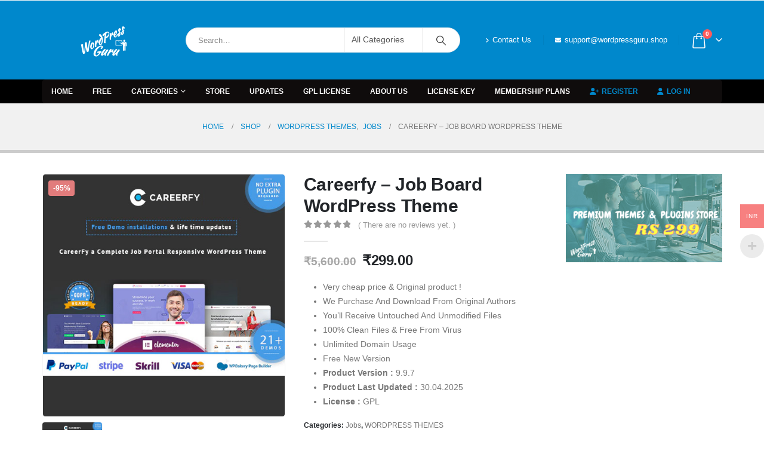

--- FILE ---
content_type: text/html; charset=UTF-8
request_url: https://wordpressguru.shop/shop/wordpress-themes/jobs/careerfy-job-board-wordpress-theme/
body_size: 30257
content:
	<!DOCTYPE html>
	<html  lang="en-GB" itemscope itemtype="https://schema.org/Product" prefix="og: http://ogp.me/ns# fb: http://ogp.me/ns/fb#">
	<head><meta http-equiv="Content-Type" content="text/html; charset=UTF-8" /><script>if(navigator.userAgent.match(/MSIE|Internet Explorer/i)||navigator.userAgent.match(/Trident\/7\..*?rv:11/i)){var href=document.location.href;if(!href.match(/[?&]nowprocket/)){if(href.indexOf("?")==-1){if(href.indexOf("#")==-1){document.location.href=href+"?nowprocket=1"}else{document.location.href=href.replace("#","?nowprocket=1#")}}else{if(href.indexOf("#")==-1){document.location.href=href+"&nowprocket=1"}else{document.location.href=href.replace("#","&nowprocket=1#")}}}}</script><script>class RocketLazyLoadScripts{constructor(){this.triggerEvents=["keydown","mousedown","mousemove","touchmove","touchstart","touchend","wheel"],this.userEventHandler=this._triggerListener.bind(this),this.touchStartHandler=this._onTouchStart.bind(this),this.touchMoveHandler=this._onTouchMove.bind(this),this.touchEndHandler=this._onTouchEnd.bind(this),this.clickHandler=this._onClick.bind(this),this.interceptedClicks=[],window.addEventListener("pageshow",e=>{this.persisted=e.persisted}),window.addEventListener("DOMContentLoaded",()=>{this._preconnect3rdParties()}),this.delayedScripts={normal:[],async:[],defer:[]},this.trash=[],this.allJQueries=[]}_addUserInteractionListener(e){if(document.hidden){e._triggerListener();return}this.triggerEvents.forEach(t=>window.addEventListener(t,e.userEventHandler,{passive:!0})),window.addEventListener("touchstart",e.touchStartHandler,{passive:!0}),window.addEventListener("mousedown",e.touchStartHandler),document.addEventListener("visibilitychange",e.userEventHandler)}_removeUserInteractionListener(){this.triggerEvents.forEach(e=>window.removeEventListener(e,this.userEventHandler,{passive:!0})),document.removeEventListener("visibilitychange",this.userEventHandler)}_onTouchStart(e){"HTML"!==e.target.tagName&&(window.addEventListener("touchend",this.touchEndHandler),window.addEventListener("mouseup",this.touchEndHandler),window.addEventListener("touchmove",this.touchMoveHandler,{passive:!0}),window.addEventListener("mousemove",this.touchMoveHandler),e.target.addEventListener("click",this.clickHandler),this._renameDOMAttribute(e.target,"onclick","rocket-onclick"),this._pendingClickStarted())}_onTouchMove(e){window.removeEventListener("touchend",this.touchEndHandler),window.removeEventListener("mouseup",this.touchEndHandler),window.removeEventListener("touchmove",this.touchMoveHandler,{passive:!0}),window.removeEventListener("mousemove",this.touchMoveHandler),e.target.removeEventListener("click",this.clickHandler),this._renameDOMAttribute(e.target,"rocket-onclick","onclick"),this._pendingClickFinished()}_onTouchEnd(e){window.removeEventListener("touchend",this.touchEndHandler),window.removeEventListener("mouseup",this.touchEndHandler),window.removeEventListener("touchmove",this.touchMoveHandler,{passive:!0}),window.removeEventListener("mousemove",this.touchMoveHandler)}_onClick(e){e.target.removeEventListener("click",this.clickHandler),this._renameDOMAttribute(e.target,"rocket-onclick","onclick"),this.interceptedClicks.push(e),e.preventDefault(),e.stopPropagation(),e.stopImmediatePropagation(),this._pendingClickFinished()}_replayClicks(){window.removeEventListener("touchstart",this.touchStartHandler,{passive:!0}),window.removeEventListener("mousedown",this.touchStartHandler),this.interceptedClicks.forEach(e=>{e.target.dispatchEvent(new MouseEvent("click",{view:e.view,bubbles:!0,cancelable:!0}))})}_waitForPendingClicks(){return new Promise(e=>{this._isClickPending?this._pendingClickFinished=e:e()})}_pendingClickStarted(){this._isClickPending=!0}_pendingClickFinished(){this._isClickPending=!1}_renameDOMAttribute(e,t,i){e.hasAttribute&&e.hasAttribute(t)&&(event.target.setAttribute(i,event.target.getAttribute(t)),event.target.removeAttribute(t))}_triggerListener(){this._removeUserInteractionListener(this),"loading"===document.readyState?document.addEventListener("DOMContentLoaded",this._loadEverythingNow.bind(this)):this._loadEverythingNow()}_preconnect3rdParties(){let e=[];document.querySelectorAll("script[type=rocketlazyloadscript]").forEach(t=>{if(t.hasAttribute("src")){let i=new URL(t.src).origin;i!==location.origin&&e.push({src:i,crossOrigin:t.crossOrigin||"module"===t.getAttribute("data-rocket-type")})}}),e=[...new Map(e.map(e=>[JSON.stringify(e),e])).values()],this._batchInjectResourceHints(e,"preconnect")}async _loadEverythingNow(){this.lastBreath=Date.now(),this._delayEventListeners(this),this._delayJQueryReady(this),this._handleDocumentWrite(),this._registerAllDelayedScripts(),this._preloadAllScripts(),await this._loadScriptsFromList(this.delayedScripts.normal),await this._loadScriptsFromList(this.delayedScripts.defer),await this._loadScriptsFromList(this.delayedScripts.async);try{await this._triggerDOMContentLoaded(),await this._triggerWindowLoad()}catch(e){console.error(e)}window.dispatchEvent(new Event("rocket-allScriptsLoaded")),this._waitForPendingClicks().then(()=>{this._replayClicks()}),this._emptyTrash()}_registerAllDelayedScripts(){document.querySelectorAll("script[type=rocketlazyloadscript]").forEach(e=>{e.hasAttribute("data-rocket-src")?e.hasAttribute("async")&&!1!==e.async?this.delayedScripts.async.push(e):e.hasAttribute("defer")&&!1!==e.defer||"module"===e.getAttribute("data-rocket-type")?this.delayedScripts.defer.push(e):this.delayedScripts.normal.push(e):this.delayedScripts.normal.push(e)})}async _transformScript(e){return await this._littleBreath(),new Promise(t=>{function i(){e.setAttribute("data-rocket-status","executed"),t()}function r(){e.setAttribute("data-rocket-status","failed"),t()}try{let n=e.getAttribute("data-rocket-type"),s=e.getAttribute("data-rocket-src");if(n?(e.type=n,e.removeAttribute("data-rocket-type")):e.removeAttribute("type"),e.addEventListener("load",i),e.addEventListener("error",r),s)e.src=s,e.removeAttribute("data-rocket-src");else if(navigator.userAgent.indexOf("Firefox/")>0){var a=document.createElement("script");[...e.attributes].forEach(e=>{"type"!==e.nodeName&&a.setAttribute("data-rocket-type"===e.nodeName?"type":e.nodeName,e.nodeValue)}),a.text=e.text,e.parentNode.replaceChild(a,e),i()}else e.src="data:text/javascript;base64,"+btoa(e.text)}catch(o){r()}})}async _loadScriptsFromList(e){let t=e.shift();return t?(await this._transformScript(t),this._loadScriptsFromList(e)):Promise.resolve()}_preloadAllScripts(){this._batchInjectResourceHints([...this.delayedScripts.normal,...this.delayedScripts.defer,...this.delayedScripts.async],"preload")}_batchInjectResourceHints(e,t){var i=document.createDocumentFragment();e.forEach(e=>{let r=e.getAttribute&&e.getAttribute("data-rocket-src")||e.src;if(r){let n=document.createElement("link");n.href=r,n.rel=t,"preconnect"!==t&&(n.as="script"),e.getAttribute&&"module"===e.getAttribute("data-rocket-type")&&(n.crossOrigin=!0),e.crossOrigin&&(n.crossOrigin=e.crossOrigin),e.integrity&&(n.integrity=e.integrity),i.appendChild(n),this.trash.push(n)}}),document.head.appendChild(i)}_delayEventListeners(e){let t={};function i(e,i){!function e(i){!t[i]&&(t[i]={originalFunctions:{add:i.addEventListener,remove:i.removeEventListener},eventsToRewrite:[]},i.addEventListener=function(){arguments[0]=r(arguments[0]),t[i].originalFunctions.add.apply(i,arguments)},i.removeEventListener=function(){arguments[0]=r(arguments[0]),t[i].originalFunctions.remove.apply(i,arguments)});function r(e){return t[i].eventsToRewrite.indexOf(e)>=0?"rocket-"+e:e}}(e),t[e].eventsToRewrite.push(i)}function r(e,t){let i=e[t];Object.defineProperty(e,t,{get:()=>i||function(){},set(r){e["rocket"+t]=i=r}})}i(document,"DOMContentLoaded"),i(window,"DOMContentLoaded"),i(window,"load"),i(window,"pageshow"),i(document,"readystatechange"),r(document,"onreadystatechange"),r(window,"onload"),r(window,"onpageshow")}_delayJQueryReady(e){let t;function i(i){if(i&&i.fn&&!e.allJQueries.includes(i)){i.fn.ready=i.fn.init.prototype.ready=function(t){return e.domReadyFired?t.bind(document)(i):document.addEventListener("rocket-DOMContentLoaded",()=>t.bind(document)(i)),i([])};let r=i.fn.on;i.fn.on=i.fn.init.prototype.on=function(){if(this[0]===window){function e(e){return e.split(" ").map(e=>"load"===e||0===e.indexOf("load.")?"rocket-jquery-load":e).join(" ")}"string"==typeof arguments[0]||arguments[0]instanceof String?arguments[0]=e(arguments[0]):"object"==typeof arguments[0]&&Object.keys(arguments[0]).forEach(t=>{delete Object.assign(arguments[0],{[e(t)]:arguments[0][t]})[t]})}return r.apply(this,arguments),this},e.allJQueries.push(i)}t=i}i(window.jQuery),Object.defineProperty(window,"jQuery",{get:()=>t,set(e){i(e)}})}async _triggerDOMContentLoaded(){this.domReadyFired=!0,await this._littleBreath(),document.dispatchEvent(new Event("rocket-DOMContentLoaded")),await this._littleBreath(),window.dispatchEvent(new Event("rocket-DOMContentLoaded")),await this._littleBreath(),document.dispatchEvent(new Event("rocket-readystatechange")),await this._littleBreath(),document.rocketonreadystatechange&&document.rocketonreadystatechange()}async _triggerWindowLoad(){await this._littleBreath(),window.dispatchEvent(new Event("rocket-load")),await this._littleBreath(),window.rocketonload&&window.rocketonload(),await this._littleBreath(),this.allJQueries.forEach(e=>e(window).trigger("rocket-jquery-load")),await this._littleBreath();let e=new Event("rocket-pageshow");e.persisted=this.persisted,window.dispatchEvent(e),await this._littleBreath(),window.rocketonpageshow&&window.rocketonpageshow({persisted:this.persisted})}_handleDocumentWrite(){let e=new Map;document.write=document.writeln=function(t){let i=document.currentScript;i||console.error("WPRocket unable to document.write this: "+t);let r=document.createRange(),n=i.parentElement,s=e.get(i);void 0===s&&(s=i.nextSibling,e.set(i,s));let a=document.createDocumentFragment();r.setStart(a,0),a.appendChild(r.createContextualFragment(t)),n.insertBefore(a,s)}}async _littleBreath(){Date.now()-this.lastBreath>45&&(await this._requestAnimFrame(),this.lastBreath=Date.now())}async _requestAnimFrame(){return document.hidden?new Promise(e=>setTimeout(e)):new Promise(e=>requestAnimationFrame(e))}_emptyTrash(){this.trash.forEach(e=>e.remove())}static run(){let e=new RocketLazyLoadScripts;e._addUserInteractionListener(e)}}RocketLazyLoadScripts.run();</script>
		<meta http-equiv="X-UA-Compatible" content="IE=edge" />
		
		<meta name="viewport" content="width=device-width, initial-scale=1, minimum-scale=1" />

		<link rel="profile" href="https://gmpg.org/xfn/11" />
		<link rel="pingback" href="https://wordpressguru.shop/xmlrpc.php" />
		<title>Careerfy – Job Board WordPress Theme &#8211; WordPress Guru</title>
<meta name='robots' content='max-image-preview:large' />
	<!-- Pixel Cat Facebook Pixel Code -->
	<script type="rocketlazyloadscript">
	!function(f,b,e,v,n,t,s){if(f.fbq)return;n=f.fbq=function(){n.callMethod?
	n.callMethod.apply(n,arguments):n.queue.push(arguments)};if(!f._fbq)f._fbq=n;
	n.push=n;n.loaded=!0;n.version='2.0';n.queue=[];t=b.createElement(e);t.async=!0;
	t.src=v;s=b.getElementsByTagName(e)[0];s.parentNode.insertBefore(t,s)}(window,
	document,'script','https://connect.facebook.net/en_US/fbevents.js' );
	fbq( 'init', '582359423612753' );	</script>
	<!-- DO NOT MODIFY -->
	<!-- End Facebook Pixel Code -->
	<link rel='dns-prefetch' href='//maxcdn.bootstrapcdn.com' />
		<link rel="shortcut icon" href="//wordpressguru.shop/wp-content/themes/porto/images/logo/favicon.ico" type="image/x-icon" />
				<link rel="apple-touch-icon" href="//wordpressguru.shop/wp-content/themes/porto/images/logo/apple-touch-icon.png" />
				<link rel="apple-touch-icon" sizes="120x120" href="//wordpressguru.shop/wp-content/themes/porto/images/logo/apple-touch-icon_120x120.png" />
				<link rel="apple-touch-icon" sizes="76x76" href="//wordpressguru.shop/wp-content/themes/porto/images/logo/apple-touch-icon_76x76.png" />
				<link rel="apple-touch-icon" sizes="152x152" href="//wordpressguru.shop/wp-content/themes/porto/images/logo/apple-touch-icon_152x152.png" />
			<meta name="twitter:card" content="summary_large_image">
	<meta property="twitter:title" content="Careerfy – Job Board WordPress Theme"/>
	<meta property="og:title" content="Careerfy – Job Board WordPress Theme"/>
	<meta property="og:type" content="website"/>
	<meta property="og:url" content="https://wordpressguru.shop/shop/wordpress-themes/jobs/careerfy-job-board-wordpress-theme/"/>
	<meta property="og:site_name" content="WordPress Guru"/>
	<meta property="og:description" content=""/>

						<meta property="og:image" content="https://plugintheme.net/wp-content/uploads/2020/07/Careerfy-Job-Board-WordPress-Theme.jpg"/>
				<link rel='stylesheet' id='woocommerce-multi-currency-css' href='https://wordpressguru.shop/wp-content/plugins/woocommerce-multi-currency/css/woocommerce-multi-currency.min.css' media='all' />
<style id='woocommerce-multi-currency-inline-css'>
.woocommerce-multi-currency .wmc-list-currencies .wmc-currency.wmc-active,.woocommerce-multi-currency .wmc-list-currencies .wmc-currency:hover {background: #f78080 !important;}
		.woocommerce-multi-currency .wmc-list-currencies .wmc-currency,.woocommerce-multi-currency .wmc-title, .woocommerce-multi-currency.wmc-price-switcher a {background: #212121 !important;}
		.woocommerce-multi-currency .wmc-title, .woocommerce-multi-currency .wmc-list-currencies .wmc-currency span,.woocommerce-multi-currency .wmc-list-currencies .wmc-currency a,.woocommerce-multi-currency.wmc-price-switcher a {color: #ffffff !important;}.woocommerce-multi-currency.wmc-shortcode .wmc-currency{background-color:#ffffff;color:#212121}.woocommerce-multi-currency.wmc-shortcode .wmc-currency.wmc-active,.woocommerce-multi-currency.wmc-shortcode .wmc-current-currency{background-color:#ffffff;color:#212121}.woocommerce-multi-currency.wmc-shortcode.vertical-currency-symbols-circle:not(.wmc-currency-trigger-click) .wmc-currency-wrapper:hover .wmc-sub-currency,.woocommerce-multi-currency.wmc-shortcode.vertical-currency-symbols-circle.wmc-currency-trigger-click .wmc-sub-currency{animation: height_slide 100ms;}@keyframes height_slide {0% {height: 0;} 100% {height: 100%;} }
</style>
<style id='classic-theme-styles-inline-css'>
/*! This file is auto-generated */
.wp-block-button__link{color:#fff;background-color:#32373c;border-radius:9999px;box-shadow:none;text-decoration:none;padding:calc(.667em + 2px) calc(1.333em + 2px);font-size:1.125em}.wp-block-file__button{background:#32373c;color:#fff;text-decoration:none}
</style>
<style id='global-styles-inline-css'>
:root{--wp--preset--aspect-ratio--square: 1;--wp--preset--aspect-ratio--4-3: 4/3;--wp--preset--aspect-ratio--3-4: 3/4;--wp--preset--aspect-ratio--3-2: 3/2;--wp--preset--aspect-ratio--2-3: 2/3;--wp--preset--aspect-ratio--16-9: 16/9;--wp--preset--aspect-ratio--9-16: 9/16;--wp--preset--color--black: #000000;--wp--preset--color--cyan-bluish-gray: #abb8c3;--wp--preset--color--white: #ffffff;--wp--preset--color--pale-pink: #f78da7;--wp--preset--color--vivid-red: #cf2e2e;--wp--preset--color--luminous-vivid-orange: #ff6900;--wp--preset--color--luminous-vivid-amber: #fcb900;--wp--preset--color--light-green-cyan: #7bdcb5;--wp--preset--color--vivid-green-cyan: #00d084;--wp--preset--color--pale-cyan-blue: #8ed1fc;--wp--preset--color--vivid-cyan-blue: #0693e3;--wp--preset--color--vivid-purple: #9b51e0;--wp--preset--color--primary: var(--porto-primary-color);--wp--preset--color--secondary: var(--porto-secondary-color);--wp--preset--color--tertiary: var(--porto-tertiary-color);--wp--preset--color--quaternary: var(--porto-quaternary-color);--wp--preset--color--dark: var(--porto-dark-color);--wp--preset--color--light: var(--porto-light-color);--wp--preset--color--primary-hover: var(--porto-primary-light-5);--wp--preset--gradient--vivid-cyan-blue-to-vivid-purple: linear-gradient(135deg,rgba(6,147,227,1) 0%,rgb(155,81,224) 100%);--wp--preset--gradient--light-green-cyan-to-vivid-green-cyan: linear-gradient(135deg,rgb(122,220,180) 0%,rgb(0,208,130) 100%);--wp--preset--gradient--luminous-vivid-amber-to-luminous-vivid-orange: linear-gradient(135deg,rgba(252,185,0,1) 0%,rgba(255,105,0,1) 100%);--wp--preset--gradient--luminous-vivid-orange-to-vivid-red: linear-gradient(135deg,rgba(255,105,0,1) 0%,rgb(207,46,46) 100%);--wp--preset--gradient--very-light-gray-to-cyan-bluish-gray: linear-gradient(135deg,rgb(238,238,238) 0%,rgb(169,184,195) 100%);--wp--preset--gradient--cool-to-warm-spectrum: linear-gradient(135deg,rgb(74,234,220) 0%,rgb(151,120,209) 20%,rgb(207,42,186) 40%,rgb(238,44,130) 60%,rgb(251,105,98) 80%,rgb(254,248,76) 100%);--wp--preset--gradient--blush-light-purple: linear-gradient(135deg,rgb(255,206,236) 0%,rgb(152,150,240) 100%);--wp--preset--gradient--blush-bordeaux: linear-gradient(135deg,rgb(254,205,165) 0%,rgb(254,45,45) 50%,rgb(107,0,62) 100%);--wp--preset--gradient--luminous-dusk: linear-gradient(135deg,rgb(255,203,112) 0%,rgb(199,81,192) 50%,rgb(65,88,208) 100%);--wp--preset--gradient--pale-ocean: linear-gradient(135deg,rgb(255,245,203) 0%,rgb(182,227,212) 50%,rgb(51,167,181) 100%);--wp--preset--gradient--electric-grass: linear-gradient(135deg,rgb(202,248,128) 0%,rgb(113,206,126) 100%);--wp--preset--gradient--midnight: linear-gradient(135deg,rgb(2,3,129) 0%,rgb(40,116,252) 100%);--wp--preset--font-size--small: 13px;--wp--preset--font-size--medium: 20px;--wp--preset--font-size--large: 36px;--wp--preset--font-size--x-large: 42px;--wp--preset--font-family--inter: "Inter", sans-serif;--wp--preset--font-family--cardo: Cardo;--wp--preset--spacing--20: 0.44rem;--wp--preset--spacing--30: 0.67rem;--wp--preset--spacing--40: 1rem;--wp--preset--spacing--50: 1.5rem;--wp--preset--spacing--60: 2.25rem;--wp--preset--spacing--70: 3.38rem;--wp--preset--spacing--80: 5.06rem;--wp--preset--shadow--natural: 6px 6px 9px rgba(0, 0, 0, 0.2);--wp--preset--shadow--deep: 12px 12px 50px rgba(0, 0, 0, 0.4);--wp--preset--shadow--sharp: 6px 6px 0px rgba(0, 0, 0, 0.2);--wp--preset--shadow--outlined: 6px 6px 0px -3px rgba(255, 255, 255, 1), 6px 6px rgba(0, 0, 0, 1);--wp--preset--shadow--crisp: 6px 6px 0px rgba(0, 0, 0, 1);}:where(.is-layout-flex){gap: 0.5em;}:where(.is-layout-grid){gap: 0.5em;}body .is-layout-flex{display: flex;}.is-layout-flex{flex-wrap: wrap;align-items: center;}.is-layout-flex > :is(*, div){margin: 0;}body .is-layout-grid{display: grid;}.is-layout-grid > :is(*, div){margin: 0;}:where(.wp-block-columns.is-layout-flex){gap: 2em;}:where(.wp-block-columns.is-layout-grid){gap: 2em;}:where(.wp-block-post-template.is-layout-flex){gap: 1.25em;}:where(.wp-block-post-template.is-layout-grid){gap: 1.25em;}.has-black-color{color: var(--wp--preset--color--black) !important;}.has-cyan-bluish-gray-color{color: var(--wp--preset--color--cyan-bluish-gray) !important;}.has-white-color{color: var(--wp--preset--color--white) !important;}.has-pale-pink-color{color: var(--wp--preset--color--pale-pink) !important;}.has-vivid-red-color{color: var(--wp--preset--color--vivid-red) !important;}.has-luminous-vivid-orange-color{color: var(--wp--preset--color--luminous-vivid-orange) !important;}.has-luminous-vivid-amber-color{color: var(--wp--preset--color--luminous-vivid-amber) !important;}.has-light-green-cyan-color{color: var(--wp--preset--color--light-green-cyan) !important;}.has-vivid-green-cyan-color{color: var(--wp--preset--color--vivid-green-cyan) !important;}.has-pale-cyan-blue-color{color: var(--wp--preset--color--pale-cyan-blue) !important;}.has-vivid-cyan-blue-color{color: var(--wp--preset--color--vivid-cyan-blue) !important;}.has-vivid-purple-color{color: var(--wp--preset--color--vivid-purple) !important;}.has-black-background-color{background-color: var(--wp--preset--color--black) !important;}.has-cyan-bluish-gray-background-color{background-color: var(--wp--preset--color--cyan-bluish-gray) !important;}.has-white-background-color{background-color: var(--wp--preset--color--white) !important;}.has-pale-pink-background-color{background-color: var(--wp--preset--color--pale-pink) !important;}.has-vivid-red-background-color{background-color: var(--wp--preset--color--vivid-red) !important;}.has-luminous-vivid-orange-background-color{background-color: var(--wp--preset--color--luminous-vivid-orange) !important;}.has-luminous-vivid-amber-background-color{background-color: var(--wp--preset--color--luminous-vivid-amber) !important;}.has-light-green-cyan-background-color{background-color: var(--wp--preset--color--light-green-cyan) !important;}.has-vivid-green-cyan-background-color{background-color: var(--wp--preset--color--vivid-green-cyan) !important;}.has-pale-cyan-blue-background-color{background-color: var(--wp--preset--color--pale-cyan-blue) !important;}.has-vivid-cyan-blue-background-color{background-color: var(--wp--preset--color--vivid-cyan-blue) !important;}.has-vivid-purple-background-color{background-color: var(--wp--preset--color--vivid-purple) !important;}.has-black-border-color{border-color: var(--wp--preset--color--black) !important;}.has-cyan-bluish-gray-border-color{border-color: var(--wp--preset--color--cyan-bluish-gray) !important;}.has-white-border-color{border-color: var(--wp--preset--color--white) !important;}.has-pale-pink-border-color{border-color: var(--wp--preset--color--pale-pink) !important;}.has-vivid-red-border-color{border-color: var(--wp--preset--color--vivid-red) !important;}.has-luminous-vivid-orange-border-color{border-color: var(--wp--preset--color--luminous-vivid-orange) !important;}.has-luminous-vivid-amber-border-color{border-color: var(--wp--preset--color--luminous-vivid-amber) !important;}.has-light-green-cyan-border-color{border-color: var(--wp--preset--color--light-green-cyan) !important;}.has-vivid-green-cyan-border-color{border-color: var(--wp--preset--color--vivid-green-cyan) !important;}.has-pale-cyan-blue-border-color{border-color: var(--wp--preset--color--pale-cyan-blue) !important;}.has-vivid-cyan-blue-border-color{border-color: var(--wp--preset--color--vivid-cyan-blue) !important;}.has-vivid-purple-border-color{border-color: var(--wp--preset--color--vivid-purple) !important;}.has-vivid-cyan-blue-to-vivid-purple-gradient-background{background: var(--wp--preset--gradient--vivid-cyan-blue-to-vivid-purple) !important;}.has-light-green-cyan-to-vivid-green-cyan-gradient-background{background: var(--wp--preset--gradient--light-green-cyan-to-vivid-green-cyan) !important;}.has-luminous-vivid-amber-to-luminous-vivid-orange-gradient-background{background: var(--wp--preset--gradient--luminous-vivid-amber-to-luminous-vivid-orange) !important;}.has-luminous-vivid-orange-to-vivid-red-gradient-background{background: var(--wp--preset--gradient--luminous-vivid-orange-to-vivid-red) !important;}.has-very-light-gray-to-cyan-bluish-gray-gradient-background{background: var(--wp--preset--gradient--very-light-gray-to-cyan-bluish-gray) !important;}.has-cool-to-warm-spectrum-gradient-background{background: var(--wp--preset--gradient--cool-to-warm-spectrum) !important;}.has-blush-light-purple-gradient-background{background: var(--wp--preset--gradient--blush-light-purple) !important;}.has-blush-bordeaux-gradient-background{background: var(--wp--preset--gradient--blush-bordeaux) !important;}.has-luminous-dusk-gradient-background{background: var(--wp--preset--gradient--luminous-dusk) !important;}.has-pale-ocean-gradient-background{background: var(--wp--preset--gradient--pale-ocean) !important;}.has-electric-grass-gradient-background{background: var(--wp--preset--gradient--electric-grass) !important;}.has-midnight-gradient-background{background: var(--wp--preset--gradient--midnight) !important;}.has-small-font-size{font-size: var(--wp--preset--font-size--small) !important;}.has-medium-font-size{font-size: var(--wp--preset--font-size--medium) !important;}.has-large-font-size{font-size: var(--wp--preset--font-size--large) !important;}.has-x-large-font-size{font-size: var(--wp--preset--font-size--x-large) !important;}
:where(.wp-block-post-template.is-layout-flex){gap: 1.25em;}:where(.wp-block-post-template.is-layout-grid){gap: 1.25em;}
:where(.wp-block-columns.is-layout-flex){gap: 2em;}:where(.wp-block-columns.is-layout-grid){gap: 2em;}
:root :where(.wp-block-pullquote){font-size: 1.5em;line-height: 1.6;}
</style>
<link data-minify="1" rel='stylesheet' id='somdn-style-css' href='https://wordpressguru.shop/wp-content/cache/min/1/wp-content/plugins/som-free-downloads-woocommerce-pro/assets/css/somdn-style.css?ver=1727292181' media='all' />
<link data-minify="1" rel='stylesheet' id='somdn-pro-style-css' href='https://wordpressguru.shop/wp-content/cache/min/1/wp-content/plugins/som-free-downloads-woocommerce-pro/pro/assets/css/somdn_pro_css.css?ver=1727292181' media='all' />
<link data-minify="1" rel='stylesheet' id='fontawesome-css' href='https://wordpressguru.shop/wp-content/cache/min/1/font-awesome/4.7.0/css/font-awesome.min.css?ver=1727292181' media='all' />
<link data-minify="1" rel='stylesheet' id='catcbll-users-css' href='https://wordpressguru.shop/wp-content/cache/min/1/wp-content/plugins/woo-custom-cart-button/assets/css/users.css?ver=1727292181' media='all' />
<link data-minify="1" rel='stylesheet' id='catcbll-hover-css' href='https://wordpressguru.shop/wp-content/cache/min/1/wp-content/plugins/woo-custom-cart-button/assets/css/hover.css?ver=1727292181' media='all' />
<link rel='stylesheet' id='catcbll-hover-min-css' href='https://wordpressguru.shop/wp-content/plugins/woo-custom-cart-button/assets/css/hover-min.css' media='all' />
<link data-minify="1" rel='stylesheet' id='catcbll-readytouse-css' href='https://wordpressguru.shop/wp-content/cache/min/1/wp-content/plugins/woo-custom-cart-button/assets/css/ready-to-use.css?ver=1727292181' media='all' />
<link rel='stylesheet' id='photoswipe-css' href='https://wordpressguru.shop/wp-content/plugins/woocommerce/assets/css/photoswipe/photoswipe.min.css' media='all' />
<link rel='stylesheet' id='photoswipe-default-skin-css' href='https://wordpressguru.shop/wp-content/plugins/woocommerce/assets/css/photoswipe/default-skin/default-skin.min.css' media='all' />
<style id='woocommerce-inline-inline-css'>
.woocommerce form .form-row .required { visibility: visible; }
</style>
<link data-minify="1" rel='stylesheet' id='woo-checkout-for-digital-goods-css' href='https://wordpressguru.shop/wp-content/cache/min/1/wp-content/plugins/woo-checkout-for-digital-goods/public/css/woo-checkout-for-digital-goods-public.css?ver=1727292181' media='all' />
<link rel='stylesheet' id='wc-memberships-frontend-css' href='https://wordpressguru.shop/wp-content/plugins/woocommerce-memberships/assets/css/frontend/wc-memberships-frontend.min.css' media='all' />
<link data-minify="1" rel='stylesheet' id='wcpa-frontend-css' href='https://wordpressguru.shop/wp-content/cache/min/1/wp-content/plugins/woo-custom-product-addons/assets/css/style_1.css?ver=1727292181' media='all' />
<link data-minify="1" rel='stylesheet' id='porto-sp-attr-table-css' href='https://wordpressguru.shop/wp-content/cache/min/1/wp-content/plugins/porto-functionality/shortcodes/assets/cp-attribute-table/attribute-table.css?ver=1727292601' media='all' />
<link data-minify="1" rel='stylesheet' id='porto-compare-product-css' href='https://wordpressguru.shop/wp-content/cache/min/1/wp-content/plugins/porto-functionality/lib/compare-product/compare-product.css?ver=1727292601' media='all' />
<link data-minify="1" rel='stylesheet' id='porto-fs-progress-bar-css' href='https://wordpressguru.shop/wp-content/cache/min/1/wp-content/themes/porto/inc/lib/woocommerce-shipping-progress-bar/shipping-progress-bar.css?ver=1727292181' media='all' />
<link data-minify="1" rel='stylesheet' id='porto-css-vars-css' href='https://wordpressguru.shop/wp-content/cache/min/1/wp-content/uploads/porto_styles/theme_css_vars.css?ver=1727292181' media='all' />
<link data-minify="1" rel='stylesheet' id='bootstrap-css' href='https://wordpressguru.shop/wp-content/cache/min/1/wp-content/uploads/porto_styles/bootstrap.css?ver=1727292181' media='all' />
<link data-minify="1" rel='stylesheet' id='porto-plugins-css' href='https://wordpressguru.shop/wp-content/cache/min/1/wp-content/themes/porto/css/plugins.css?ver=1727292181' media='all' />
<link data-minify="1" rel='stylesheet' id='porto-theme-css' href='https://wordpressguru.shop/wp-content/cache/min/1/wp-content/themes/porto/css/theme.css?ver=1727292182' media='all' />
<link data-minify="1" rel='stylesheet' id='porto-shortcodes-css' href='https://wordpressguru.shop/wp-content/cache/min/1/wp-content/uploads/porto_styles/shortcodes.css?ver=1727292182' media='all' />
<link data-minify="1" rel='stylesheet' id='porto-theme-shop-css' href='https://wordpressguru.shop/wp-content/cache/min/1/wp-content/themes/porto/css/theme_shop.css?ver=1727292182' media='all' />
<link data-minify="1" rel='stylesheet' id='porto-theme-elementor-css' href='https://wordpressguru.shop/wp-content/cache/min/1/wp-content/themes/porto/css/theme_elementor.css?ver=1727292182' media='all' />
<link data-minify="1" rel='stylesheet' id='porto-theme-radius-css' href='https://wordpressguru.shop/wp-content/cache/min/1/wp-content/themes/porto/css/theme_radius.css?ver=1727292182' media='all' />
<link data-minify="1" rel='stylesheet' id='porto-dynamic-style-css' href='https://wordpressguru.shop/wp-content/cache/min/1/wp-content/uploads/porto_styles/dynamic_style.css?ver=1727292182' media='all' />
<link data-minify="1" rel='stylesheet' id='porto-type-builder-css' href='https://wordpressguru.shop/wp-content/cache/min/1/wp-content/plugins/porto-functionality/builders/assets/type-builder.css?ver=1727292182' media='all' />
<link data-minify="1" rel='stylesheet' id='porto-account-login-style-css' href='https://wordpressguru.shop/wp-content/cache/min/1/wp-content/themes/porto/css/theme/shop/login-style/account-login.css?ver=1727292601' media='all' />
<link data-minify="1" rel='stylesheet' id='porto-theme-woopage-css' href='https://wordpressguru.shop/wp-content/cache/min/1/wp-content/themes/porto/css/theme/shop/other/woopage.css?ver=1727292601' media='all' />
<link data-minify="1" rel='stylesheet' id='porto-style-css' href='https://wordpressguru.shop/wp-content/cache/min/1/wp-content/themes/porto/style.css?ver=1727292182' media='all' />
<style id='porto-style-inline-css'>
.side-header-narrow-bar-logo{max-width:100px}#header,.sticky-header .header-main.sticky{border-top:1px solid #f9f9f9}@media (min-width:992px){}.page-top .product-nav{position:static;height:auto;margin-top:0}.page-top .product-nav .product-prev,.page-top .product-nav .product-next{float:none;position:absolute;height:30px;top:50%;bottom:50%;margin-top:-15px}.page-top .product-nav .product-prev{right:10px}.page-top .product-nav .product-next{left:10px}.page-top .product-nav .product-next .product-popup{right:auto;left:0}.page-top .product-nav .product-next .product-popup:before{right:auto;left:6px}.page-top .sort-source{position:static;text-align:center;margin-top:5px;border-width:0}.page-top ul.breadcrumb{-ms-flex-pack:center;justify-content:center}.page-top .page-title{font-weight:700}.product-images .img-thumbnail .inner,.product-images .img-thumbnail .inner img{-webkit-transform:none;transform:none}.sticky-product{position:fixed;top:0;left:0;width:100%;z-index:100;background-color:#fff;box-shadow:0 3px 5px rgba(0,0,0,0.08);padding:15px 0}.sticky-product.pos-bottom{top:auto;bottom:0;box-shadow:0 -3px 5px rgba(0,0,0,0.08)}.sticky-product .container{display:-ms-flexbox;display:flex;-ms-flex-align:center;align-items:center;-ms-flex-wrap:wrap;flex-wrap:wrap}.sticky-product .sticky-image{max-width:60px;margin-right:15px}.sticky-product .add-to-cart{-ms-flex:1;flex:1;text-align:right;margin-top:5px}.sticky-product .product-name{font-size:16px;font-weight:600;line-height:inherit;margin-bottom:0}.sticky-product .sticky-detail{line-height:1.5;display:-ms-flexbox;display:flex}.sticky-product .star-rating{margin:5px 15px;font-size:1em}.sticky-product .availability{padding-top:2px}.sticky-product .sticky-detail .price{font-family:Poppins,Open Sans,sans-serif;font-weight:400;margin-bottom:0;font-size:1.3em;line-height:1.5}.sticky-product.pos-top:not(.hide){top:0;opacity:1;visibility:visible;transform:translate3d( 0,0,0 )}.sticky-product.pos-top.scroll-down{opacity:0 !important;visibility:hidden;transform:translate3d( 0,-100%,0 )}.sticky-product.sticky-ready{transition:left .3s,visibility 0.3s,opacity 0.3s,transform 0.3s,top 0.3s ease}.sticky-product .quantity.extra-type{display:none}@media (max-width:992px){.sticky-product .container{padding-left:var(--porto-grid-gutter-width);padding-right:var(--porto-grid-gutter-width)}}@media (min-width:767px){body.single-product .sticky-product .container{padding-left:15px;padding-right:15px}}@media (max-width:768px){.sticky-product .sticky-image,.sticky-product .sticky-detail,.sticky-product{display:none}.sticky-product.show-mobile{display:block;padding-top:10px;padding-bottom:10px}.sticky-product.show-mobile .add-to-cart{margin-top:0}.sticky-product.show-mobile .single_add_to_cart_button{margin:0;width:100%}body.single-product .sticky-product.show-mobile .container,.sticky-product.show-mobile > .container{padding-left:10px;padding-right:10px}}
</style>
<link data-minify="1" rel='stylesheet' id='porto-360-gallery-css' href='https://wordpressguru.shop/wp-content/cache/min/1/wp-content/themes/porto/inc/lib/threesixty/threesixty.css?ver=1727292182' media='all' />
<style id='rocket-lazyload-inline-css'>
.rll-youtube-player{position:relative;padding-bottom:56.23%;height:0;overflow:hidden;max-width:100%;}.rll-youtube-player:focus-within{outline: 2px solid currentColor;outline-offset: 5px;}.rll-youtube-player iframe{position:absolute;top:0;left:0;width:100%;height:100%;z-index:100;background:0 0}.rll-youtube-player img{bottom:0;display:block;left:0;margin:auto;max-width:100%;width:100%;position:absolute;right:0;top:0;border:none;height:auto;-webkit-transition:.4s all;-moz-transition:.4s all;transition:.4s all}.rll-youtube-player img:hover{-webkit-filter:brightness(75%)}.rll-youtube-player .play{height:100%;width:100%;left:0;top:0;position:absolute;background:url(https://wordpressguru.shop/wp-content/plugins/wp-rocket/assets/img/youtube.png) no-repeat center;background-color: transparent !important;cursor:pointer;border:none;}.wp-embed-responsive .wp-has-aspect-ratio .rll-youtube-player{position:absolute;padding-bottom:0;width:100%;height:100%;top:0;bottom:0;left:0;right:0}
</style>
<script type="rocketlazyloadscript" data-rocket-src="https://wordpressguru.shop/wp-includes/js/jquery/jquery.min.js" id="jquery-core-js"></script>
<script type="rocketlazyloadscript" data-rocket-src="https://wordpressguru.shop/wp-includes/js/jquery/jquery-migrate.min.js" id="jquery-migrate-js"></script>
<script id="woocommerce-multi-currency-js-extra">
var wooMultiCurrencyParams = {"enableCacheCompatible":"0","ajaxUrl":"https:\/\/wordpressguru.shop\/wp-admin\/admin-ajax.php","switchByJS":"0","extra_params":[],"current_currency":"INR"};
</script>
<script type="rocketlazyloadscript" data-rocket-src="https://wordpressguru.shop/wp-content/plugins/woocommerce-multi-currency/js/woocommerce-multi-currency.min.js" id="woocommerce-multi-currency-js"></script>
<script type="rocketlazyloadscript" data-rocket-src="https://wordpressguru.shop/wp-content/plugins/woocommerce/assets/js/jquery-blockui/jquery.blockUI.min.js" id="jquery-blockui-js" defer data-wp-strategy="defer"></script>
<script id="wc-add-to-cart-js-extra">
var wc_add_to_cart_params = {"ajax_url":"\/wp-admin\/admin-ajax.php","wc_ajax_url":"\/?wc-ajax=%%endpoint%%","i18n_view_cart":"View basket","cart_url":"https:\/\/wordpressguru.shop\/cart\/","is_cart":"","cart_redirect_after_add":"no"};
</script>
<script type="rocketlazyloadscript" data-rocket-src="https://wordpressguru.shop/wp-content/plugins/woocommerce/assets/js/frontend/add-to-cart.min.js" id="wc-add-to-cart-js" defer data-wp-strategy="defer"></script>
<script type="rocketlazyloadscript" data-rocket-src="https://wordpressguru.shop/wp-content/plugins/woocommerce/assets/js/photoswipe/photoswipe.min.js" id="photoswipe-js" defer data-wp-strategy="defer"></script>
<script type="rocketlazyloadscript" data-rocket-src="https://wordpressguru.shop/wp-content/plugins/woocommerce/assets/js/photoswipe/photoswipe-ui-default.min.js" id="photoswipe-ui-default-js" defer data-wp-strategy="defer"></script>
<script id="wc-single-product-js-extra">
var wc_single_product_params = {"i18n_required_rating_text":"Please select a rating","review_rating_required":"yes","flexslider":{"rtl":false,"animation":"slide","smoothHeight":true,"directionNav":false,"controlNav":"thumbnails","slideshow":false,"animationSpeed":500,"animationLoop":false,"allowOneSlide":false},"zoom_enabled":"","zoom_options":[],"photoswipe_enabled":"1","photoswipe_options":{"shareEl":false,"closeOnScroll":false,"history":false,"hideAnimationDuration":0,"showAnimationDuration":0},"flexslider_enabled":""};
</script>
<script type="rocketlazyloadscript" data-rocket-src="https://wordpressguru.shop/wp-content/plugins/woocommerce/assets/js/frontend/single-product.min.js" id="wc-single-product-js" defer data-wp-strategy="defer"></script>
<script type="rocketlazyloadscript" data-rocket-src="https://wordpressguru.shop/wp-content/plugins/woocommerce/assets/js/js-cookie/js.cookie.min.js" id="js-cookie-js" defer data-wp-strategy="defer"></script>
<script id="woocommerce-js-extra">
var woocommerce_params = {"ajax_url":"\/wp-admin\/admin-ajax.php","wc_ajax_url":"\/?wc-ajax=%%endpoint%%"};
</script>
<script type="rocketlazyloadscript" data-rocket-src="https://wordpressguru.shop/wp-content/plugins/woocommerce/assets/js/frontend/woocommerce.min.js" id="woocommerce-js" defer data-wp-strategy="defer"></script>
<script type="rocketlazyloadscript" data-minify="1" data-rocket-src="https://wordpressguru.shop/wp-content/cache/min/1/wp-content/plugins/woo-checkout-for-digital-goods/public/js/woo-checkout-for-digital-goods-public.js?ver=1727292182" id="woo-checkout-for-digital-goods-js"></script>
<script id="wc-cart-fragments-js-extra">
var wc_cart_fragments_params = {"ajax_url":"\/wp-admin\/admin-ajax.php","wc_ajax_url":"\/?wc-ajax=%%endpoint%%","cart_hash_key":"wc_cart_hash_31b034b888f6d4d20ad53a59dbfb870b","fragment_name":"wc_fragments_31b034b888f6d4d20ad53a59dbfb870b","request_timeout":"15000"};
</script>
<script type="rocketlazyloadscript" data-rocket-src="https://wordpressguru.shop/wp-content/plugins/woocommerce/assets/js/frontend/cart-fragments.min.js" id="wc-cart-fragments-js" defer data-wp-strategy="defer"></script>
<script id="woocommerce-multi-currency-switcher-js-extra">
var _woocommerce_multi_currency_params = {"use_session":"0","do_not_reload_page":"","ajax_url":"https:\/\/wordpressguru.shop\/wp-admin\/admin-ajax.php","posts_submit":"0","switch_by_js":""};
</script>
<script type="rocketlazyloadscript" data-rocket-src="https://wordpressguru.shop/wp-content/plugins/woocommerce-multi-currency/js/woocommerce-multi-currency-switcher.min.js" id="woocommerce-multi-currency-switcher-js"></script>

<!-- OG: 3.2.3 --><link rel="image_src" href="https://plugintheme.net/wp-content/uploads/2020/07/Careerfy-Job-Board-WordPress-Theme.jpg"><meta name="msapplication-TileImage" content="https://plugintheme.net/wp-content/uploads/2020/07/Careerfy-Job-Board-WordPress-Theme.jpg">
<meta property="og:image" content="https://plugintheme.net/wp-content/uploads/2020/07/Careerfy-Job-Board-WordPress-Theme.jpg"><meta property="og:image:secure_url" content="https://plugintheme.net/wp-content/uploads/2020/07/Careerfy-Job-Board-WordPress-Theme.jpg"><meta property="og:image:width" content="800"><meta property="og:image:height" content="600"><meta property="og:image:alt" content="Careerfy – Job Board WordPress Theme"><meta property="og:description" content="Very cheap price &amp; Original product ! We Purchase And Download From Original Authors You’ll Receive Untouched And Unmodified Files 100% Clean Files &amp; Free From Virus Unlimited Domain Usage Free New Version Product Version : 9.9.7 Product Last Updated : 30.04.2025 License : GPL"><meta property="og:type" content="product"><meta property="og:locale" content="en_GB"><meta property="og:site_name" content="WordPress Guru"><meta property="og:title" content="Careerfy – Job Board WordPress Theme"><meta property="og:url" content="https://wordpressguru.shop/shop/wordpress-themes/jobs/careerfy-job-board-wordpress-theme/"><meta property="og:updated_time" content="2025-05-02T18:28:16+05:30">
<meta property="twitter:partner" content="ogwp"><meta property="twitter:card" content="summary_large_image"><meta property="twitter:image" content="https://plugintheme.net/wp-content/uploads/2020/07/Careerfy-Job-Board-WordPress-Theme.jpg"><meta property="twitter:image:alt" content="Careerfy – Job Board WordPress Theme"><meta property="twitter:title" content="Careerfy – Job Board WordPress Theme"><meta property="twitter:description" content="Very cheap price &amp; Original product ! We Purchase And Download From Original Authors You’ll Receive Untouched And Unmodified Files 100% Clean Files &amp; Free From Virus Unlimited Domain Usage..."><meta property="twitter:url" content="https://wordpressguru.shop/shop/wordpress-themes/jobs/careerfy-job-board-wordpress-theme/">
<meta itemprop="image" content="https://plugintheme.net/wp-content/uploads/2020/07/Careerfy-Job-Board-WordPress-Theme.jpg"><meta itemprop="name" content="Careerfy – Job Board WordPress Theme"><meta itemprop="description" content="Very cheap price &amp; Original product ! We Purchase And Download From Original Authors You’ll Receive Untouched And Unmodified Files 100% Clean Files &amp; Free From Virus Unlimited Domain Usage Free New Version Product Version : 9.9.7 Product Last Updated : 30.04.2025 License : GPL"><meta itemprop="author" content="admin"><meta itemprop="tagline" content="Premium Themes and Plugins Store">
<meta property="profile:first_name" content="Shaquib"><meta property="profile:last_name" content="Md"><meta property="profile:username" content="admin">
<meta property="product:availability" content="instock"><meta property="product:price:amount" content="5600"><meta property="product:price:currency" content="INR"><meta property="product:category" content="Jobs"><meta property="product:category" content="WORDPRESS THEMES"><meta property="product:sale_price:amount" content="299"><meta property="product:sale_price:currency" content="INR">
<!-- /OG -->

<link rel="https://api.w.org/" href="https://wordpressguru.shop/wp-json/" /><link rel="alternate" title="JSON" type="application/json" href="https://wordpressguru.shop/wp-json/wp/v2/product/1960" /><link rel="canonical" href="https://wordpressguru.shop/shop/wordpress-themes/jobs/careerfy-job-board-wordpress-theme/" />
<script type="rocketlazyloadscript">  var el_i13_login_captcha=null; var el_i13_register_captcha=null; </script><style>.woocommerce-product-gallery{ opacity: 1 !important; }</style>		<script type="rocketlazyloadscript" data-rocket-type="text/javascript">
		WebFontConfig = {
			google: { families: [ 'Open+Sans:400,500,600,700,800','Shadows+Into+Light:400,700','Poppins:400,500,600,700,800','Playfair+Display:400,700' ] }
		};
		(function(d) {
			var wf = d.createElement('script'), s = d.scripts[d.scripts.length - 1];
			wf.src = 'https://wordpressguru.shop/wp-content/themes/porto/js/libs/webfont.js';
			wf.async = true;
			s.parentNode.insertBefore(wf, s);
		})(document);</script>
			<noscript><style>.woocommerce-product-gallery{ opacity: 1 !important; }</style></noscript>
	<meta name="generator" content="Elementor 3.24.4; features: additional_custom_breakpoints; settings: css_print_method-internal, google_font-enabled, font_display-auto">
<style>.recentcomments a{display:inline !important;padding:0 !important;margin:0 !important;}</style>			<style>
				.e-con.e-parent:nth-of-type(n+4):not(.e-lazyloaded):not(.e-no-lazyload),
				.e-con.e-parent:nth-of-type(n+4):not(.e-lazyloaded):not(.e-no-lazyload) * {
					background-image: none !important;
				}
				@media screen and (max-height: 1024px) {
					.e-con.e-parent:nth-of-type(n+3):not(.e-lazyloaded):not(.e-no-lazyload),
					.e-con.e-parent:nth-of-type(n+3):not(.e-lazyloaded):not(.e-no-lazyload) * {
						background-image: none !important;
					}
				}
				@media screen and (max-height: 640px) {
					.e-con.e-parent:nth-of-type(n+2):not(.e-lazyloaded):not(.e-no-lazyload),
					.e-con.e-parent:nth-of-type(n+2):not(.e-lazyloaded):not(.e-no-lazyload) * {
						background-image: none !important;
					}
				}
			</style>
			<style>:root{  --wcpaSectionTitleSize:14px;   --wcpaLabelSize:14px;   --wcpaDescSize:13px;   --wcpaErrorSize:13px;   --wcpaLabelWeight:normal;   --wcpaDescWeight:normal;   --wcpaBorderWidth:1px;   --wcpaBorderRadius:6px;   --wcpaInputHeight:45px;   --wcpaCheckLabelSize:14px;   --wcpaCheckBorderWidth:1px;   --wcpaCheckWidth:20px;   --wcpaCheckHeight:20px;   --wcpaCheckBorderRadius:4px;   --wcpaCheckButtonRadius:5px;   --wcpaCheckButtonBorder:2px; }:root{  --wcpaButtonColor:#3340d3;   --wcpaLabelColor:#424242;   --wcpaDescColor:#797979;   --wcpaBorderColor:#c6d0e9;   --wcpaBorderColorFocus:#3561f3;   --wcpaInputBgColor:#FFFFFF;   --wcpaInputColor:#5d5d5d;   --wcpaCheckLabelColor:#4a4a4a;   --wcpaCheckBgColor:#3340d3;   --wcpaCheckBorderColor:#B9CBE3;   --wcpaCheckTickColor:#ffffff;   --wcpaRadioBgColor:#3340d3;   --wcpaRadioBorderColor:#B9CBE3;   --wcpaRadioTickColor:#ffffff;   --wcpaButtonTextColor:#ffffff;   --wcpaErrorColor:#F55050; }:root{}</style><style id='wp-fonts-local'>
@font-face{font-family:Inter;font-style:normal;font-weight:300 900;font-display:fallback;src:url('https://wordpressguru.shop/wp-content/plugins/woocommerce/assets/fonts/Inter-VariableFont_slnt,wght.woff2') format('woff2');font-stretch:normal;}
@font-face{font-family:Cardo;font-style:normal;font-weight:400;font-display:fallback;src:url('https://wordpressguru.shop/wp-content/plugins/woocommerce/assets/fonts/cardo_normal_400.woff2') format('woff2');}
</style>
<link rel="icon" href="https://wordpressguru.shop/wp-content/uploads/2020/07/cropped-LogoMakr_9vxcm2-32x32.png" sizes="32x32" />
<link rel="icon" href="https://wordpressguru.shop/wp-content/uploads/2020/07/cropped-LogoMakr_9vxcm2-300x300.png" sizes="192x192" />
<link rel="apple-touch-icon" href="https://wordpressguru.shop/wp-content/uploads/2020/07/cropped-LogoMakr_9vxcm2-300x300.png" />
<meta name="msapplication-TileImage" content="https://wordpressguru.shop/wp-content/uploads/2020/07/cropped-LogoMakr_9vxcm2-300x300.png" />
		<style id="wp-custom-css">
			.page-top{
	background-color: #F1F1F1;
}
#nav-menu-item-180 a{
padding-left: 50px !important;
}
.demo-button{
	cursor: pointer;
}
		</style>
		<noscript><style id="rocket-lazyload-nojs-css">.rll-youtube-player, [data-lazy-src]{display:none !important;}</style></noscript>	</head>
	<body class="product-template-default single single-product postid-1960 wp-embed-responsive theme-porto woocommerce-multi-currency-INR woocommerce woocommerce-page woocommerce-no-js member-discount discount-restricted porto-rounded porto-breadcrumbs-bb login-popup full blog-1 elementor-default elementor-kit-9">
	
	<div class="page-wrapper"><!-- page wrapper -->
		
											<!-- header wrapper -->
				<div class="header-wrapper">
										<header id="header" class="header-separate header-1 sticky-menu-header">
	
	<div class="header-main">
		<div class="container header-row">
			<div class="header-left">
				<a class="mobile-toggle" href="#" aria-label="Mobile Menu"><i class="fas fa-bars"></i></a>
	<div class="logo">
	<a href="https://wordpressguru.shop/" title="WordPress Guru - Premium Themes and Plugins Store"  rel="home">
		<img class="img-responsive standard-logo retina-logo" width="400" height="264" src="data:image/svg+xml,%3Csvg%20xmlns='http://www.w3.org/2000/svg'%20viewBox='0%200%20400%20264'%3E%3C/svg%3E" alt="WordPress Guru" data-lazy-src="//wordpressguru.shop/wp-content/uploads/2020/07/white-logo.png" /><noscript><img class="img-responsive standard-logo retina-logo" width="400" height="264" src="//wordpressguru.shop/wp-content/uploads/2020/07/white-logo.png" alt="WordPress Guru" /></noscript>	</a>
	</div>
				</div>
			<div class="header-center">
				<div class="searchform-popup advanced-search-layout search-rounded"><a  class="search-toggle" aria-label="Search Toggle" href="#"><i class="porto-icon-magnifier"></i><span class="search-text">Search</span></a>	<form action="https://wordpressguru.shop/" method="get"
		class="searchform search-layout-advanced searchform-cats">
		<div class="searchform-fields">
			<span class="text"><input name="s" type="text" value="" placeholder="Search&hellip;" autocomplete="off" /></span>
							<input type="hidden" name="post_type" value="product"/>
				<select  name='product_cat' id='product_cat' class='cat'>
	<option value='0'>All Categories</option>
	<option class="level-0" value="uncategorized">Uncategorized</option>
	<option class="level-0" value="woocommerce-themes">WOOCOMMERCE THEMES</option>
	<option class="level-0" value="wordpress-themes">WORDPRESS THEMES</option>
	<option class="level-0" value="wordpress-plugins">WORDPRESS PLUGINS</option>
	<option class="level-0" value="woocommerce-plugins">WOOCOMMERCE PLUGINS</option>
	<option class="level-0" value="page-builders">PAGE BUILDING</option>
	<option class="level-0" value="brands">BRANDS</option>
	<option class="level-0" value="free">FREE</option>
	<option class="level-0" value="multivendor">MULTIVENDOR</option>
	<option class="level-0" value="subscription-plans">Subscription Plans</option>
	<option class="level-0" value="license-key">LICENSE KEY</option>
</select>
			<span class="button-wrap">
				<button class="btn btn-special" title="Search" type="submit">
					<i class="porto-icon-magnifier"></i>
				</button>
									
			</span>
		</div>
				<div class="live-search-list"></div>
			</form>
	</div>			</div>
			<div class="header-right">
				<div class="header-minicart">
					<div class="header-contact"><ul class="nav nav-pills nav-top">
	
	<li class="d-none d-sm-block">
		<a href="https://wordpressguru.shop/contact/" ><i class="fas fa-angle-right"></i>Contact Us</a> 
	</li>
	<li class="phone nav-item-left-border nav-item-right-border">
		<span><i class="fas fa-envelope"></i>support@wordpressguru.shop</span>
	</li>
</ul>
</div>		<div id="mini-cart" class="mini-cart minicart-arrow-alt">
			<div class="cart-head">
			<span class="cart-icon"><i class="minicart-icon porto-icon-bag-2"></i><span class="cart-items">0</span></span><span class="cart-items-text">0</span>			</div>
			<div class="cart-popup widget_shopping_cart">
				<div class="widget_shopping_cart_content">
									<div class="cart-loading"></div>
								</div>
			</div>
				</div>
						</div>

				
			</div>
		</div>
		
<div id="nav-panel">
	<div class="container">
		<div class="mobile-nav-wrap">
		<div class="menu-wrap"><ul id="menu-below-header" class="mobile-menu accordion-menu"><li id="accordion-menu-item-26" class="menu-item menu-item-type-post_type menu-item-object-page menu-item-home"><a href="https://wordpressguru.shop/">Home</a></li>
<li id="accordion-menu-item-348" class="menu-item menu-item-type-taxonomy menu-item-object-product_cat"><a href="https://wordpressguru.shop/product-category/free/">FREE</a></li>
<li id="accordion-menu-item-1297" class="menu-item menu-item-type-custom menu-item-object-custom menu-item-has-children has-sub"><a href="#">Categories</a>
<span aria-label="Open Submenu" class="arrow" role="button"></span><ul class="sub-menu">
	<li id="accordion-menu-item-148" class="menu-item menu-item-type-taxonomy menu-item-object-product_cat current-product-ancestor current-menu-parent current-product-parent active"><a href="https://wordpressguru.shop/product-category/wordpress-themes/">WORDPRESS THEMES</a></li>
	<li id="accordion-menu-item-150" class="menu-item menu-item-type-taxonomy menu-item-object-product_cat"><a href="https://wordpressguru.shop/product-category/wordpress-plugins/">WORDPRESS PLUGINS</a></li>
	<li id="accordion-menu-item-1301" class="menu-item menu-item-type-taxonomy menu-item-object-product_cat"><a href="https://wordpressguru.shop/product-category/woocommerce-plugins/">WOOCOMMERCE PLUGINS</a></li>
	<li id="accordion-menu-item-1302" class="menu-item menu-item-type-taxonomy menu-item-object-product_cat"><a href="https://wordpressguru.shop/product-category/woocommerce-themes/">WOOCOMMERCE THEMES</a></li>
	<li id="accordion-menu-item-1303" class="menu-item menu-item-type-taxonomy menu-item-object-product_cat"><a href="https://wordpressguru.shop/product-category/brands/">BRANDS</a></li>
</ul>
</li>
<li id="accordion-menu-item-151" class="menu-item menu-item-type-post_type menu-item-object-page current_page_parent"><a href="https://wordpressguru.shop/shop/">STORE</a></li>
<li id="accordion-menu-item-183" class="menu-item menu-item-type-post_type menu-item-object-page"><a href="https://wordpressguru.shop/updates/">UPDATES</a></li>
<li id="accordion-menu-item-184" class="menu-item menu-item-type-post_type menu-item-object-page"><a href="https://wordpressguru.shop/gpl-license/">GPL LICENSE</a></li>
<li id="accordion-menu-item-189" class="menu-item menu-item-type-post_type menu-item-object-page"><a href="https://wordpressguru.shop/about-us/">About Us</a></li>
<li id="accordion-menu-item-1298" class="menu-item menu-item-type-taxonomy menu-item-object-product_cat"><a href="https://wordpressguru.shop/product-category/license-key/">LICENSE KEY</a></li>
<li id="accordion-menu-item-1873" class="menu-item menu-item-type-post_type menu-item-object-page"><a href="https://wordpressguru.shop/membership-plans/">Membership Plans</a></li>
<li class="menu-item"><a class="porto-link-login" href="https://wordpressguru.shop/my-account/"><i class="fas fa-user"></i>Log In</a></li><li class="menu-item"><a class="porto-link-register" href="https://wordpressguru.shop/my-account/"><i class="fas fa-user-plus"></i>Register</a></li></ul></div>		</div>
	</div>
</div>
	</div>

			<div class="main-menu-wrap">
			<div id="main-menu" class="container ">
								<div class="menu-center">
					<ul id="menu-below-header-1" class="main-menu mega-menu show-arrow"><li id="nav-menu-item-26" class="menu-item menu-item-type-post_type menu-item-object-page menu-item-home narrow"><a href="https://wordpressguru.shop/">Home</a></li>
<li id="nav-menu-item-348" class="menu-item menu-item-type-taxonomy menu-item-object-product_cat narrow"><a href="https://wordpressguru.shop/product-category/free/">FREE</a></li>
<li id="nav-menu-item-1297" class="menu-item menu-item-type-custom menu-item-object-custom menu-item-has-children has-sub narrow"><a href="#">Categories</a>
<div class="popup"><div class="inner" style=""><ul class="sub-menu porto-narrow-sub-menu">
	<li id="nav-menu-item-148" class="menu-item menu-item-type-taxonomy menu-item-object-product_cat current-product-ancestor current-menu-parent current-product-parent active" data-cols="1"><a href="https://wordpressguru.shop/product-category/wordpress-themes/">WORDPRESS THEMES</a></li>
	<li id="nav-menu-item-150" class="menu-item menu-item-type-taxonomy menu-item-object-product_cat" data-cols="1"><a href="https://wordpressguru.shop/product-category/wordpress-plugins/">WORDPRESS PLUGINS</a></li>
	<li id="nav-menu-item-1301" class="menu-item menu-item-type-taxonomy menu-item-object-product_cat" data-cols="1"><a href="https://wordpressguru.shop/product-category/woocommerce-plugins/">WOOCOMMERCE PLUGINS</a></li>
	<li id="nav-menu-item-1302" class="menu-item menu-item-type-taxonomy menu-item-object-product_cat" data-cols="1"><a href="https://wordpressguru.shop/product-category/woocommerce-themes/">WOOCOMMERCE THEMES</a></li>
	<li id="nav-menu-item-1303" class="menu-item menu-item-type-taxonomy menu-item-object-product_cat" data-cols="1"><a href="https://wordpressguru.shop/product-category/brands/">BRANDS</a></li>
</ul></div></div>
</li>
<li id="nav-menu-item-151" class="menu-item menu-item-type-post_type menu-item-object-page current_page_parent narrow"><a href="https://wordpressguru.shop/shop/">STORE</a></li>
<li id="nav-menu-item-183" class="menu-item menu-item-type-post_type menu-item-object-page narrow"><a href="https://wordpressguru.shop/updates/">UPDATES</a></li>
<li id="nav-menu-item-184" class="menu-item menu-item-type-post_type menu-item-object-page narrow"><a href="https://wordpressguru.shop/gpl-license/">GPL LICENSE</a></li>
<li id="nav-menu-item-189" class="menu-item menu-item-type-post_type menu-item-object-page narrow"><a href="https://wordpressguru.shop/about-us/">About Us</a></li>
<li id="nav-menu-item-1298" class="menu-item menu-item-type-taxonomy menu-item-object-product_cat narrow"><a href="https://wordpressguru.shop/product-category/license-key/">LICENSE KEY</a></li>
<li id="nav-menu-item-1873" class="menu-item menu-item-type-post_type menu-item-object-page narrow"><a href="https://wordpressguru.shop/membership-plans/">Membership Plans</a></li>
<li class="pull-right"><div class="menu-custom-block"><a class="porto-link-register" href="https://wordpressguru.shop/my-account/"><i class="fas fa-user-plus"></i>Register</a></div></li><li class="pull-right"><div class="menu-custom-block"><a class="porto-link-login" href="https://wordpressguru.shop/my-account/"><i class="fas fa-user"></i>Log In</a></div></li></ul>				</div>
									<div class="menu-right">
						<div class="searchform-popup advanced-search-layout search-rounded"><a  class="search-toggle" aria-label="Search Toggle" href="#"><i class="porto-icon-magnifier"></i><span class="search-text">Search</span></a>	<form action="https://wordpressguru.shop/" method="get"
		class="searchform search-layout-advanced searchform-cats">
		<div class="searchform-fields">
			<span class="text"><input name="s" type="text" value="" placeholder="Search&hellip;" autocomplete="off" /></span>
							<input type="hidden" name="post_type" value="product"/>
				<select  name='product_cat' id='product_cat' class='cat'>
	<option value='0'>All Categories</option>
	<option class="level-0" value="uncategorized">Uncategorized</option>
	<option class="level-0" value="woocommerce-themes">WOOCOMMERCE THEMES</option>
	<option class="level-0" value="wordpress-themes">WORDPRESS THEMES</option>
	<option class="level-0" value="wordpress-plugins">WORDPRESS PLUGINS</option>
	<option class="level-0" value="woocommerce-plugins">WOOCOMMERCE PLUGINS</option>
	<option class="level-0" value="page-builders">PAGE BUILDING</option>
	<option class="level-0" value="brands">BRANDS</option>
	<option class="level-0" value="free">FREE</option>
	<option class="level-0" value="multivendor">MULTIVENDOR</option>
	<option class="level-0" value="subscription-plans">Subscription Plans</option>
	<option class="level-0" value="license-key">LICENSE KEY</option>
</select>
			<span class="button-wrap">
				<button class="btn btn-special" title="Search" type="submit">
					<i class="porto-icon-magnifier"></i>
				</button>
									
			</span>
		</div>
				<div class="live-search-list"></div>
			</form>
	</div>		<div id="mini-cart" class="mini-cart minicart-arrow-alt">
			<div class="cart-head">
			<span class="cart-icon"><i class="minicart-icon porto-icon-bag-2"></i><span class="cart-items">0</span></span><span class="cart-items-text">0</span>			</div>
			<div class="cart-popup widget_shopping_cart">
				<div class="widget_shopping_cart_content">
									<div class="cart-loading"></div>
								</div>
			</div>
				</div>
							</div>
							</div>
		</div>
	</header>

									</div>
				<!-- end header wrapper -->
			
			
					<section class="page-top page-header-7">
	<div class="container hide-title">
	<div class="row">
		<div class="col-lg-12">
							<div class="breadcrumbs-wrap text-center">
					<ul class="breadcrumb" itemscope itemtype="https://schema.org/BreadcrumbList"><li class="home" itemprop="itemListElement" itemscope itemtype="https://schema.org/ListItem"><a itemprop="item" href="https://wordpressguru.shop" title="Go to Home Page"><span itemprop="name">Home</span></a><meta itemprop="position" content="1" /><i class="delimiter"></i></li><li itemprop="itemListElement" itemscope itemtype="https://schema.org/ListItem"><a itemprop="item" href="https://wordpressguru.shop/shop/"><span itemprop="name">Shop</span></a><meta itemprop="position" content="2" /><i class="delimiter"></i></li><li><span itemprop="itemListElement" itemscope itemtype="https://schema.org/ListItem"><a itemprop="item" href="https://wordpressguru.shop/product-category/wordpress-themes/"><span itemprop="name">WORDPRESS THEMES</span></a><meta itemprop="position" content="3" /></span>, <span itemprop="itemListElement" itemscope itemtype="https://schema.org/ListItem"><a itemprop="item" href="https://wordpressguru.shop/product-category/wordpress-themes/jobs/"><span itemprop="name">Jobs</span></a><meta itemprop="position" content="4" /></span><i class="delimiter"></i></li><li>Careerfy – Job Board WordPress Theme</li></ul>				</div>
						<div class="text-center d-none">
								<h1 class="page-title">Careerfy – Job Board WordPress Theme</h1>
							</div>
					</div>
	</div>
</div>
	</section>
	
		<div id="main" class="column2 column2-right-sidebar boxed"><!-- main -->

			<div class="container">
			<div class="row main-content-wrap">

			<!-- main content -->
			<div class="main-content col-lg-9">

			
	<div id="primary" class="content-area"><main id="content" class="site-main">

					
			<div class="woocommerce-notices-wrapper"></div>
<div id="product-1960" class="member-discount discount-restricted product type-product post-1960 status-publish first instock product_cat-jobs product_cat-wordpress-themes has-post-thumbnail sale downloadable virtual sold-individually purchasable product-type-simple product-layout-default">

	<div class="product-summary-wrap">
					<div class="row">
				<div class="summary-before col-md-6">
							<div class="labels"><div class="onsale">-95%</div></div><div class="woocommerce-product-gallery woocommerce-product-gallery--with-images images">
	<div class="woocommerce-product-gallery__wrapper">
<div class="product-images images">
	<div class="product-image-slider owl-carousel show-nav-hover has-ccols ccols-1"><div class="img-thumbnail"><div class="inner"><img width="600" src="https://plugintheme.net/wp-content/uploads/2020/07/Careerfy-Job-Board-WordPress-Theme.jpg" class="woocommerce-main-image img-responsive" alt="" href="https://plugintheme.net/wp-content/uploads/2020/07/Careerfy-Job-Board-WordPress-Theme.jpg" title="Careerfy – Job Board WordPress Theme" data-large_image_width="800" data-large_image_height="600" decoding="async" /></div></div></div><span class="zoom" data-index="0"><i class="porto-icon-plus"></i></span></div>

<div class="product-thumbnails thumbnails">
	<div class="product-thumbs-slider owl-carousel has-ccols ccols-4"><div class="img-thumbnail"><img class="woocommerce-main-thumb img-responsive" alt="Careerfy – Job Board WordPress Theme" src="data:image/svg+xml,%3Csvg%20xmlns='http://www.w3.org/2000/svg'%20viewBox='0%200%200%200'%3E%3C/svg%3E" data-lazy-src="https://plugintheme.net/wp-content/uploads/2020/07/Careerfy-Job-Board-WordPress-Theme.jpg" /><noscript><img class="woocommerce-main-thumb img-responsive" alt="Careerfy – Job Board WordPress Theme" src="https://plugintheme.net/wp-content/uploads/2020/07/Careerfy-Job-Board-WordPress-Theme.jpg" /></noscript></div></div></div>
	</div>
</div>
						</div>

			<div class="summary entry-summary col-md-6">
							<h2 class="product_title entry-title">
		Careerfy – Job Board WordPress Theme	</h2>

<div class="woocommerce-product-rating">
	<div class="star-rating" title="0">
		<span style="width:0%">
						<strong class="rating">0</strong> out of 5		</span>
	</div>
								<div class="review-link noreview">
				<a href="#review_form" class="woocommerce-write-review-link" rel="nofollow">( There are no reviews yet. )</a>
			</div>
					</div>
<p class="price"><del aria-hidden="true"><span class="woocommerce-Price-amount amount"><bdi><span class="woocommerce-Price-currencySymbol">&#8377;</span>5,600.00</bdi></span></del> <span class="screen-reader-text">Original price was: &#8377;5,600.00.</span><ins aria-hidden="true"><span class="woocommerce-Price-amount amount"><bdi><span class="woocommerce-Price-currencySymbol">&#8377;</span>299.00</bdi></span></ins><span class="screen-reader-text">Current price is: &#8377;299.00.</span></p>

<div class="description woocommerce-product-details__short-description">
	<ul>
<li>Very cheap price &amp; Original product !</li>
<li>We Purchase And Download From Original Authors</li>
<li>You’ll Receive Untouched And Unmodified Files</li>
<li>100% Clean Files &amp; Free From Virus</li>
<li>Unlimited Domain Usage</li>
<li>Free New Version</li>
<li><strong>Product Version :</strong> 9.9.7</li>
<li><strong>Product Last Updated :</strong> 30.04.2025</li>
<li><strong>License :</strong> GPL</li>
</ul>
</div>
<div class="product_meta">

	
		
	<span class="posted_in">Categories: <a href="https://wordpressguru.shop/product-category/wordpress-themes/jobs/" rel="tag">Jobs</a>, <a href="https://wordpressguru.shop/product-category/wordpress-themes/" rel="tag">WORDPRESS THEMES</a></span>
	
	
</div>
 		<div class="woocommerce">
			<div class="woocommerce-info wc-memberships-member-discount-message">
				Want a discount? Become a member by purchasing <span class="wc-memberships-products-grant-access"><a href="https://wordpressguru.shop/shop/subscription-plans/yearly-plan/">Yearly Membership</a> or <a href="https://wordpressguru.shop/shop/subscription-plans/monthly-membership/">Monthly Membership</a></span>!		    </div>
		</div>
		        <style>
            :root {
                --text-align: left;
                --margin: 20px 0px 20px 0px;
                --display: block;
                --border-radius: 1px !important;
                --color:  !important;
                --font-size: 14px !important;
                --padding: px px !important;
                --border: 0px solid ;
                --background-color:  !important;
                --border-color:  !important            }

            .catcbnl_mtxt{width: 100%; display: inline-block;}.crtubtn8 {--font-size1: var(--font-size);}.crtubtn8{--text-align1: center;-text-decoration1: none;--display1: inline-block;}.single-product .:before{border-radius:var(--border-radius1); !important;background: !important;color:#fff !important;}.single-product .catcbll:hover{border-radius:1 !important;background-color: !important;color:#fff !important;}        </style>

	
	<form class="cart" action="https://wordpressguru.shop/shop/wordpress-themes/jobs/careerfy-job-board-wordpress-theme/" method="post" enctype='multipart/form-data'>
		
			<div class="quantity hidden">
		<input type="hidden" id="quantity_69821b280ad70" class="qty" name="quantity" value="1" />
	</div>
	
		<button type="submit" name="add-to-cart" value="1960" class="single_add_to_cart_button button alt">Add to basket</button>

			</form>

	
<div class="catcbnl_mtxt"></div><div class="product-share"><div class="share-links"><a href="https://www.facebook.com/sharer.php?u=https://wordpressguru.shop/shop/wordpress-themes/jobs/careerfy-job-board-wordpress-theme/" target="_blank"  rel="noopener noreferrer nofollow" data-bs-tooltip data-bs-placement='bottom' title="Facebook" class="share-facebook">Facebook</a>
		<a href="https://twitter.com/intent/tweet?text=Careerfy+%E2%80%93+Job+Board+WordPress+Theme&amp;url=https://wordpressguru.shop/shop/wordpress-themes/jobs/careerfy-job-board-wordpress-theme/" target="_blank"  rel="noopener noreferrer nofollow" data-bs-tooltip data-bs-placement='bottom' title="X" class="share-twitter">Twitter</a>
		<a href="https://www.linkedin.com/shareArticle?mini=true&amp;url=https://wordpressguru.shop/shop/wordpress-themes/jobs/careerfy-job-board-wordpress-theme/&amp;title=Careerfy+%E2%80%93+Job+Board+WordPress+Theme" target="_blank"  rel="noopener noreferrer nofollow" data-bs-tooltip data-bs-placement='bottom' title="LinkedIn" class="share-linkedin">LinkedIn</a>
		<a href="https://plus.google.com/share?url=https://wordpressguru.shop/shop/wordpress-themes/jobs/careerfy-job-board-wordpress-theme/" target="_blank"  rel="noopener noreferrer nofollow" data-bs-tooltip data-bs-placement='bottom' title="Google +" class="share-googleplus">Google +</a>
		<a href="mailto:?subject=Careerfy+%E2%80%93+Job+Board+WordPress+Theme&amp;body=https://wordpressguru.shop/shop/wordpress-themes/jobs/careerfy-job-board-wordpress-theme/" target="_blank"  rel="noopener noreferrer nofollow" data-bs-tooltip data-bs-placement='bottom' title="Email" class="share-email">Email</a>
	</div></div>						</div>

					</div><!-- .summary -->
		</div>

	
	<div class="woocommerce-tabs woocommerce-tabs-no5m4z8i resp-htabs" id="product-tab">
			<ul class="resp-tabs-list" role="tablist">
							<li class="reviews_tab" id="tab-title-reviews" role="tab" aria-controls="tab-reviews">
					Reviews (0)				</li>
				
		</ul>
		<div class="resp-tabs-container">
			
				<div class="tab-content" id="tab-reviews">
					<div id="reviews" class="woocommerce-Reviews">
	<div id="comments">
		<h2 class="woocommerce-Reviews-title">
		Reviews		</h2>

		
			<p class="woocommerce-noreviews">There are no reviews yet.</p>

			</div>

	<hr class="tall">

	
		<div id="review_form_wrapper">
			<div id="review_form">
					<div id="respond" class="comment-respond">
		<h3 id="reply-title" class="comment-reply-title">Be the first to review &ldquo;Careerfy – Job Board WordPress Theme&rdquo; <small><a rel="nofollow" id="cancel-comment-reply-link" href="/shop/wordpress-themes/jobs/careerfy-job-board-wordpress-theme/#respond" style="display:none;">Cancel reply</a></small></h3><p class="must-log-in">You must be <a href="https://wordpressguru.shop/my-account/">logged in</a> to post a review.</p>	</div><!-- #respond -->
				</div>
		</div>
	
	<div class="clear"></div>
</div>
				</div>

					</div>

		
		<script type="rocketlazyloadscript">
			( function() {
				var porto_init_desc_tab = function() {
					( function( $ ) {
						var $tabs = $('.woocommerce-tabs-no5m4z8i');

						function init_tabs($tabs) {
							$tabs.easyResponsiveTabs({
								type: 'default', //Types: default, vertical, accordion
								width: 'auto', //auto or any width like 600px
								fit: true,   // 100% fit in a container
								activate: function(event) { // Callback function if tab is switched
								},
								closed: false							});
						}
						if (!$.fn.easyResponsiveTabs) {
							var js_src = "https://wordpressguru.shop/wp-content/themes/porto/js/libs/easy-responsive-tabs.min.js";
							if (!$('script[src="' + js_src + '"]').length) {
								var js = document.createElement('script');
								$(js).appendTo('body').on('load', function() {
									init_tabs($tabs);
								}).attr('src', js_src);
							}
						} else {
							init_tabs($tabs);
						}

						var $review_content = $tabs.find('#tab-reviews'),
							$review_title1 = $tabs.find('h2[aria-controls=tab_item-0]'),
							$review_title2 = $tabs.find('li[aria-controls=tab_item-0]');

						function goReviewTab(target) {
							var recalc_pos = false;
							if ($review_content.length && $review_content.css('display') == 'none') {
								recalc_pos = true;
								if ($review_title1.length && $review_title1.css('display') != 'none')
									$review_title1.click();
								else if ($review_title2.length && $review_title2.closest('ul').css('display') != 'none')
									$review_title2.click();
							}

							var delay = recalc_pos ? 400 : 0;
							setTimeout(function() {
								$('html, body').stop().animate({
									scrollTop: target.offset().top - theme.StickyHeader.sticky_height - theme.adminBarHeight() - 14
								}, 600, 'easeOutQuad');
							}, delay);
						}

						function goAccordionTab(target) {
							setTimeout(function() {
								var label = target.attr('aria-controls');
								var $tab_content = $tabs.find('.resp-tab-content[aria-labelledby="' + label + '"]');
								if ($tab_content.length && $tab_content.css('display') != 'none') {
									var offset = target.offset().top - theme.StickyHeader.sticky_height - theme.adminBarHeight() - 14;
									if (offset < $(window).scrollTop())
									$('html, body').stop().animate({
										scrollTop: offset
									}, 600, 'easeOutQuad');
								}
							}, 500);
						}

												// go to reviews, write a review
						$('.woocommerce-review-link, .woocommerce-write-review-link').on('click', function(e) {
							var target = $(this.hash);
							if (target.length) {
								e.preventDefault();

								goReviewTab(target);

								return false;
							}
						});
						// Open review form if accessed via anchor
						if ( window.location.hash == '#review_form' || window.location.hash == '#reviews' || window.location.hash.indexOf('#comment-') != -1 ) {
							var target = $(window.location.hash);
							if (target.length) {
								goReviewTab(target);
							}
						}
						
						$tabs.find('h2.resp-accordion').on('click', function(e) {
							goAccordionTab($(this));
						});
					} )( window.jQuery );
				};

				if ( window.theme && theme.isLoaded ) {
					porto_init_desc_tab();
				} else {
					window.addEventListener( 'load', porto_init_desc_tab );
				}
			} )();
		</script>
			</div>

	

</div><!-- #product-1960 -->



		
	</main></div>
	

</div><!-- end main content -->

	<div class="col-lg-3 sidebar porto-woo-product-sidebar right-sidebar"><!-- main sidebar -->
						<div class="sidebar-content">
						<aside id="media_image-2" class="widget widget_media_image"><img class="image " src="data:image/svg+xml,%3Csvg%20xmlns='http://www.w3.org/2000/svg'%20viewBox='0%200%201280%20720'%3E%3C/svg%3E" alt="" width="1280" height="720" decoding="async" data-lazy-src="https://wordpressguru.shop/wp-content/uploads/2020/07/PREMIUM-THEMES-PLUGINS-STORE-300x169.png" /><noscript><img class="image " src="https://wordpressguru.shop/wp-content/uploads/2020/07/PREMIUM-THEMES-PLUGINS-STORE-300x169.png" alt="" width="1280" height="720" decoding="async" /></noscript></aside>		</div>
					</div><!-- end main sidebar -->


	</div>
	</div>

	<div class="related products">
		<div class="container">
							<h2 class="slider-title">Related products</h2>
			
			<div class="slider-wrapper">

				<ul class="products products-container products-slider owl-carousel show-dots-title-right dots-style-1 pcols-lg-4 pcols-md-3 pcols-xs-3 pcols-ls-2 pwidth-lg-4 pwidth-md-3 pwidth-xs-2 pwidth-ls-1"
		data-plugin-options="{&quot;themeConfig&quot;:true,&quot;lg&quot;:4,&quot;md&quot;:3,&quot;xs&quot;:3,&quot;ls&quot;:2,&quot;dots&quot;:true}" data-product_layout="product-default">

				
					
<li class="product-col product-default member-discount discount-restricted product type-product post-892 status-publish first instock product_cat-news product_cat-wordpress-themes has-post-thumbnail sale downloadable virtual sold-individually purchasable product-type-simple">
<div class="product-inner">
	
	<div class="product-image">

		<a  href="https://wordpressguru.shop/shop/wordpress-themes/news/papr-news-magazine-news-magazine-wordpress-theme/" aria-label="product">
			<div class="labels"><div class="onsale">-86%</div></div><div class="inner"><img width="300" height="300" src="data:image/svg+xml,%3Csvg%20xmlns='http://www.w3.org/2000/svg'%20viewBox='0%200%20300%20300'%3E%3C/svg%3E" class=" wp-post-image" alt="" decoding="async" data-lazy-src="https://plugintheme.net/wp-content/uploads/2020/04/News-Magazine-Papr-News-Magazine-WordPress-Theme.jpg" /><noscript><img loading="lazy" width="300" height="300" src="https://plugintheme.net/wp-content/uploads/2020/04/News-Magazine-Papr-News-Magazine-WordPress-Theme.jpg" class=" wp-post-image" alt="" decoding="async" /></noscript></div>		</a>
			</div>

	<div class="product-content">
		<span class="category-list"><a href="https://wordpressguru.shop/product-category/wordpress-themes/news/" rel="tag">NEWS &amp; MAGAZINES</a>, <a href="https://wordpressguru.shop/product-category/wordpress-themes/" rel="tag">WORDPRESS THEMES</a></span>
			<a class="product-loop-title"  href="https://wordpressguru.shop/shop/wordpress-themes/news/papr-news-magazine-news-magazine-wordpress-theme/">
	<h3 class="woocommerce-loop-product__title">Papr News Magazine – News Magazine WordPress Theme</h3>	</a>
	
		

<div class="rating-wrap">
	<div class="rating-content"><div class="star-rating" title="0"><span style="width:0%"><strong class="rating">0</strong> out of 5</span></div></div>
</div>


	<span class="price"><del aria-hidden="true"><span class="woocommerce-Price-amount amount"><bdi><span class="woocommerce-Price-currencySymbol">&#8377;</span>2,200.00</bdi></span></del> <span class="screen-reader-text">Original price was: &#8377;2,200.00.</span><ins aria-hidden="true"><span class="woocommerce-Price-amount amount"><bdi><span class="woocommerce-Price-currencySymbol">&#8377;</span>299.00</bdi></span></ins><span class="screen-reader-text">Current price is: &#8377;299.00.</span></span>

		<div class="add-links-wrap">
	<div class="add-links no-effect clearfix">
		<a href="?add-to-cart=892" aria-describedby="woocommerce_loop_add_to_cart_link_describedby_892" data-quantity="1" class="viewcart-style-2 button product_type_simple add_to_cart_button ajax_add_to_cart" data-product_id="892" data-product_sku="" aria-label="Add to basket: &ldquo;Papr News Magazine – News Magazine WordPress Theme&rdquo;" rel="nofollow" data-success_message="&ldquo;Papr News Magazine – News Magazine WordPress Theme&rdquo; has been added to your cart">Add to basket</a>		<span id="woocommerce_loop_add_to_cart_link_describedby_892" class="screen-reader-text">
			</span>
			</div>
	</div>
	</div>
</div>

</li>

				
					
<li class="product-col product-default member-discount discount-restricted product type-product post-393 status-publish instock product_cat-woocommerce-themes product_cat-wordpress-themes has-post-thumbnail sale downloadable virtual sold-individually purchasable product-type-simple">
<div class="product-inner">
	
	<div class="product-image">

		<a  href="https://wordpressguru.shop/shop/woocommerce-themes/jupiter-multi-purpose-responsive-theme/" aria-label="product">
			<div class="labels"><div class="onsale">-86%</div></div><div class="inner"><img width="300" height="300" src="data:image/svg+xml,%3Csvg%20xmlns='http://www.w3.org/2000/svg'%20viewBox='0%200%20300%20300'%3E%3C/svg%3E" class=" wp-post-image" alt="" decoding="async" data-lazy-src="https://wordpressguru.shop/wp-content/uploads/2020/08/Jupiter-Multi-Purpose-Responsive-Theme-1-300x300.jpg" /><noscript><img loading="lazy" width="300" height="300" src="https://wordpressguru.shop/wp-content/uploads/2020/08/Jupiter-Multi-Purpose-Responsive-Theme-1-300x300.jpg" class=" wp-post-image" alt="" decoding="async" /></noscript></div>		</a>
			</div>

	<div class="product-content">
		<span class="category-list"><a href="https://wordpressguru.shop/product-category/woocommerce-themes/" rel="tag">WOOCOMMERCE THEMES</a>, <a href="https://wordpressguru.shop/product-category/wordpress-themes/" rel="tag">WORDPRESS THEMES</a></span>
			<a class="product-loop-title"  href="https://wordpressguru.shop/shop/woocommerce-themes/jupiter-multi-purpose-responsive-theme/">
	<h3 class="woocommerce-loop-product__title">Jupiter – Multi-Purpose Responsive Theme</h3>	</a>
	
		

<div class="rating-wrap">
	<div class="rating-content"><div class="star-rating" title="0"><span style="width:0%"><strong class="rating">0</strong> out of 5</span></div></div>
</div>


	<span class="price"><del aria-hidden="true"><span class="woocommerce-Price-amount amount"><bdi><span class="woocommerce-Price-currencySymbol">&#8377;</span>2,199.00</bdi></span></del> <span class="screen-reader-text">Original price was: &#8377;2,199.00.</span><ins aria-hidden="true"><span class="woocommerce-Price-amount amount"><bdi><span class="woocommerce-Price-currencySymbol">&#8377;</span>299.00</bdi></span></ins><span class="screen-reader-text">Current price is: &#8377;299.00.</span></span>

		<div class="add-links-wrap">
	<div class="add-links no-effect clearfix">
		<a href="?add-to-cart=393" aria-describedby="woocommerce_loop_add_to_cart_link_describedby_393" data-quantity="1" class="viewcart-style-2 button product_type_simple add_to_cart_button ajax_add_to_cart" data-product_id="393" data-product_sku="" aria-label="Add to basket: &ldquo;Jupiter – Multi-Purpose Responsive Theme&rdquo;" rel="nofollow" data-success_message="&ldquo;Jupiter – Multi-Purpose Responsive Theme&rdquo; has been added to your cart">Add to basket</a>		<span id="woocommerce_loop_add_to_cart_link_describedby_393" class="screen-reader-text">
			</span>
			</div>
	</div>
	</div>
</div>

</li>

				
					
<li class="product-col product-default member-discount discount-restricted product type-product post-523 status-publish instock product_cat-lms-themes product_cat-wordpress-themes has-post-thumbnail sale downloadable virtual sold-individually purchasable product-type-simple">
<div class="product-inner">
	
	<div class="product-image">

		<a  href="https://wordpressguru.shop/shop/wordpress-themes/lms-themes/wplms-learning-management-system-for-wordpress/" aria-label="product">
			<div class="labels"><div class="onsale">-94%</div></div><div class="inner"><img width="300" height="300" src="data:image/svg+xml,%3Csvg%20xmlns='http://www.w3.org/2000/svg'%20viewBox='0%200%20300%20300'%3E%3C/svg%3E" class=" wp-post-image" alt="" decoding="async" data-lazy-src="https://wordpressguru.shop/wp-content/uploads/2020/11/WPLMS-Learning-Management-System-for-WordPress-300x300.jpg" /><noscript><img loading="lazy" width="300" height="300" src="https://wordpressguru.shop/wp-content/uploads/2020/11/WPLMS-Learning-Management-System-for-WordPress-300x300.jpg" class=" wp-post-image" alt="" decoding="async" /></noscript></div>		</a>
			</div>

	<div class="product-content">
		<span class="category-list"><a href="https://wordpressguru.shop/product-category/wordpress-themes/lms-themes/" rel="tag">LMS THEMES</a>, <a href="https://wordpressguru.shop/product-category/wordpress-themes/" rel="tag">WORDPRESS THEMES</a></span>
			<a class="product-loop-title"  href="https://wordpressguru.shop/shop/wordpress-themes/lms-themes/wplms-learning-management-system-for-wordpress/">
	<h3 class="woocommerce-loop-product__title">WPLMS Learning Management System for WordPress</h3>	</a>
	
		

<div class="rating-wrap">
	<div class="rating-content"><div class="star-rating" title="0"><span style="width:0%"><strong class="rating">0</strong> out of 5</span></div></div>
</div>


	<span class="price"><del aria-hidden="true"><span class="woocommerce-Price-amount amount"><bdi><span class="woocommerce-Price-currencySymbol">&#8377;</span>4,900.00</bdi></span></del> <span class="screen-reader-text">Original price was: &#8377;4,900.00.</span><ins aria-hidden="true"><span class="woocommerce-Price-amount amount"><bdi><span class="woocommerce-Price-currencySymbol">&#8377;</span>299.00</bdi></span></ins><span class="screen-reader-text">Current price is: &#8377;299.00.</span></span>

		<div class="add-links-wrap">
	<div class="add-links no-effect clearfix">
		<a href="?add-to-cart=523" aria-describedby="woocommerce_loop_add_to_cart_link_describedby_523" data-quantity="1" class="viewcart-style-2 button product_type_simple add_to_cart_button ajax_add_to_cart" data-product_id="523" data-product_sku="" aria-label="Add to basket: &ldquo;WPLMS Learning Management System for WordPress&rdquo;" rel="nofollow" data-success_message="&ldquo;WPLMS Learning Management System for WordPress&rdquo; has been added to your cart">Add to basket</a>		<span id="woocommerce_loop_add_to_cart_link_describedby_523" class="screen-reader-text">
			</span>
			</div>
	</div>
	</div>
</div>

</li>

				
					
<li class="product-col product-default member-discount discount-restricted product type-product post-417 status-publish last instock product_cat-blog product_cat-wordpress-themes has-post-thumbnail sale downloadable virtual sold-individually purchasable product-type-simple">
<div class="product-inner">
	
	<div class="product-image">

		<a  href="https://wordpressguru.shop/shop/wordpress-themes/blog/soledad-multi-concept-blog-magazine-news-amp-wordpress-theme/" aria-label="product">
			<div class="labels"><div class="onsale">-93%</div></div><div class="inner"><img width="300" height="300" src="data:image/svg+xml,%3Csvg%20xmlns='http://www.w3.org/2000/svg'%20viewBox='0%200%20300%20300'%3E%3C/svg%3E" class=" wp-post-image" alt="" decoding="async" data-lazy-src="https://wordpressguru.shop/wp-content/uploads/2020/08/Soledad-Multi-Concept-Blog-Magazine-News-AMP-WordPress-Theme-300x300.jpg" /><noscript><img loading="lazy" width="300" height="300" src="https://wordpressguru.shop/wp-content/uploads/2020/08/Soledad-Multi-Concept-Blog-Magazine-News-AMP-WordPress-Theme-300x300.jpg" class=" wp-post-image" alt="" decoding="async" /></noscript></div>		</a>
			</div>

	<div class="product-content">
		<span class="category-list"><a href="https://wordpressguru.shop/product-category/wordpress-themes/blog/" rel="tag">BLOG</a>, <a href="https://wordpressguru.shop/product-category/wordpress-themes/" rel="tag">WORDPRESS THEMES</a></span>
			<a class="product-loop-title"  href="https://wordpressguru.shop/shop/wordpress-themes/blog/soledad-multi-concept-blog-magazine-news-amp-wordpress-theme/">
	<h3 class="woocommerce-loop-product__title">Soledad – Multi-Concept Blog/Magazine/News AMP WordPress Theme</h3>	</a>
	
		

<div class="rating-wrap">
	<div class="rating-content"><div class="star-rating" title="0"><span style="width:0%"><strong class="rating">0</strong> out of 5</span></div></div>
</div>


	<span class="price"><del aria-hidden="true"><span class="woocommerce-Price-amount amount"><bdi><span class="woocommerce-Price-currencySymbol">&#8377;</span>3,999.00</bdi></span></del> <span class="screen-reader-text">Original price was: &#8377;3,999.00.</span><ins aria-hidden="true"><span class="woocommerce-Price-amount amount"><bdi><span class="woocommerce-Price-currencySymbol">&#8377;</span>299.00</bdi></span></ins><span class="screen-reader-text">Current price is: &#8377;299.00.</span></span>

		<div class="add-links-wrap">
	<div class="add-links no-effect clearfix">
		<a href="?add-to-cart=417" aria-describedby="woocommerce_loop_add_to_cart_link_describedby_417" data-quantity="1" class="viewcart-style-2 button product_type_simple add_to_cart_button ajax_add_to_cart" data-product_id="417" data-product_sku="" aria-label="Add to basket: &ldquo;Soledad – Multi-Concept Blog/Magazine/News AMP WordPress Theme&rdquo;" rel="nofollow" data-success_message="&ldquo;Soledad – Multi-Concept Blog/Magazine/News AMP WordPress Theme&rdquo; has been added to your cart">Add to basket</a>		<span id="woocommerce_loop_add_to_cart_link_describedby_417" class="screen-reader-text">
			</span>
			</div>
	</div>
	</div>
</div>

</li>

				
					
<li class="product-col product-default member-discount discount-restricted product type-product post-369 status-publish first instock product_cat-brands product_cat-divi product_cat-woocommerce-themes product_cat-wordpress-themes has-post-thumbnail sale featured downloadable virtual sold-individually purchasable product-type-simple">
<div class="product-inner">
	
	<div class="product-image">

		<a  href="https://wordpressguru.shop/shop/brands/divi/elegant-themes-divi-wordpress-theme-layouts/" aria-label="product">
			<div class="labels"><div class="onhot">Hot</div><div class="onsale">-94%</div></div><div class="inner"><img width="300" height="300" src="data:image/svg+xml,%3Csvg%20xmlns='http://www.w3.org/2000/svg'%20viewBox='0%200%20300%20300'%3E%3C/svg%3E" class=" wp-post-image" alt="" decoding="async" data-lazy-src="https://wordpressguru.shop/wp-content/uploads/2020/07/Elegant-Themes-Divi-WordPress-Theme-300x300.jpg" /><noscript><img loading="lazy" width="300" height="300" src="https://wordpressguru.shop/wp-content/uploads/2020/07/Elegant-Themes-Divi-WordPress-Theme-300x300.jpg" class=" wp-post-image" alt="" decoding="async" /></noscript></div>		</a>
			</div>

	<div class="product-content">
		<span class="category-list"><a href="https://wordpressguru.shop/product-category/brands/" rel="tag">BRANDS</a>, <a href="https://wordpressguru.shop/product-category/brands/divi/" rel="tag">DIVI</a>, <a href="https://wordpressguru.shop/product-category/woocommerce-themes/" rel="tag">WOOCOMMERCE THEMES</a>, <a href="https://wordpressguru.shop/product-category/wordpress-themes/" rel="tag">WORDPRESS THEMES</a></span>
			<a class="product-loop-title"  href="https://wordpressguru.shop/shop/brands/divi/elegant-themes-divi-wordpress-theme-layouts/">
	<h3 class="woocommerce-loop-product__title">Elegant Themes Divi WordPress Theme + Layouts</h3>	</a>
	
		

<div class="rating-wrap">
	<div class="rating-content"><div class="star-rating" title="0"><span style="width:0%"><strong class="rating">0</strong> out of 5</span></div></div>
</div>


	<span class="price"><del aria-hidden="true"><span class="woocommerce-Price-amount amount"><bdi><span class="woocommerce-Price-currencySymbol">&#8377;</span>4,999.00</bdi></span></del> <span class="screen-reader-text">Original price was: &#8377;4,999.00.</span><ins aria-hidden="true"><span class="woocommerce-Price-amount amount"><bdi><span class="woocommerce-Price-currencySymbol">&#8377;</span>299.00</bdi></span></ins><span class="screen-reader-text">Current price is: &#8377;299.00.</span></span>

		<div class="add-links-wrap">
	<div class="add-links no-effect clearfix">
		<a href="?add-to-cart=369" aria-describedby="woocommerce_loop_add_to_cart_link_describedby_369" data-quantity="1" class="viewcart-style-2 button product_type_simple add_to_cart_button ajax_add_to_cart" data-product_id="369" data-product_sku="" aria-label="Add to basket: &ldquo;Elegant Themes Divi WordPress Theme + Layouts&rdquo;" rel="nofollow" data-success_message="&ldquo;Elegant Themes Divi WordPress Theme + Layouts&rdquo; has been added to your cart">Add to basket</a>		<span id="woocommerce_loop_add_to_cart_link_describedby_369" class="screen-reader-text">
			</span>
			</div>
	</div>
	</div>
</div>

</li>

				
					
<li class="product-col product-default member-discount discount-restricted product type-product post-471 status-publish instock product_cat-news product_cat-wordpress-themes has-post-thumbnail sale downloadable virtual sold-individually purchasable product-type-simple">
<div class="product-inner">
	
	<div class="product-image">

		<a  href="https://wordpressguru.shop/shop/wordpress-themes/news/zeen-next-generation-magazine-wordpress-theme/" aria-label="product">
			<div class="labels"><div class="onsale">-93%</div></div><div class="inner"><img width="300" height="300" src="data:image/svg+xml,%3Csvg%20xmlns='http://www.w3.org/2000/svg'%20viewBox='0%200%20300%20300'%3E%3C/svg%3E" class=" wp-post-image" alt="" decoding="async" data-lazy-src="https://wordpressguru.shop/wp-content/uploads/2020/11/Zeen-Next-Generation-Magazine-WordPress-Theme-300x300.jpg" /><noscript><img loading="lazy" width="300" height="300" src="https://wordpressguru.shop/wp-content/uploads/2020/11/Zeen-Next-Generation-Magazine-WordPress-Theme-300x300.jpg" class=" wp-post-image" alt="" decoding="async" /></noscript></div>		</a>
			</div>

	<div class="product-content">
		<span class="category-list"><a href="https://wordpressguru.shop/product-category/wordpress-themes/news/" rel="tag">NEWS &amp; MAGAZINES</a>, <a href="https://wordpressguru.shop/product-category/wordpress-themes/" rel="tag">WORDPRESS THEMES</a></span>
			<a class="product-loop-title"  href="https://wordpressguru.shop/shop/wordpress-themes/news/zeen-next-generation-magazine-wordpress-theme/">
	<h3 class="woocommerce-loop-product__title">Zeen | Next Generation Magazine WordPress Theme</h3>	</a>
	
		

<div class="rating-wrap">
	<div class="rating-content"><div class="star-rating" title="3.00"><span style="width:60%"><strong class="rating">3.00</strong> out of 5</span></div></div>
</div>


	<span class="price"><del aria-hidden="true"><span class="woocommerce-Price-amount amount"><bdi><span class="woocommerce-Price-currencySymbol">&#8377;</span>4,200.00</bdi></span></del> <span class="screen-reader-text">Original price was: &#8377;4,200.00.</span><ins aria-hidden="true"><span class="woocommerce-Price-amount amount"><bdi><span class="woocommerce-Price-currencySymbol">&#8377;</span>299.00</bdi></span></ins><span class="screen-reader-text">Current price is: &#8377;299.00.</span></span>

		<div class="add-links-wrap">
	<div class="add-links no-effect clearfix">
		<a href="?add-to-cart=471" aria-describedby="woocommerce_loop_add_to_cart_link_describedby_471" data-quantity="1" class="viewcart-style-2 button product_type_simple add_to_cart_button ajax_add_to_cart" data-product_id="471" data-product_sku="" aria-label="Add to basket: &ldquo;Zeen | Next Generation Magazine WordPress Theme&rdquo;" rel="nofollow" data-success_message="&ldquo;Zeen | Next Generation Magazine WordPress Theme&rdquo; has been added to your cart">Add to basket</a>		<span id="woocommerce_loop_add_to_cart_link_describedby_471" class="screen-reader-text">
			</span>
			</div>
	</div>
	</div>
</div>

</li>

				
					
<li class="product-col product-default member-discount discount-restricted product type-product post-1033 status-publish instock product_cat-lms-themes product_cat-wordpress-themes has-post-thumbnail sale downloadable virtual sold-individually purchasable product-type-simple">
<div class="product-inner">
	
	<div class="product-image">

		<a  href="https://wordpressguru.shop/shop/wordpress-themes/lms-themes/eduma-education-wordpress-theme/" aria-label="product">
			<div class="labels"><div class="onsale">-89%</div></div><div class="inner"><img width="300" height="300" src="data:image/svg+xml,%3Csvg%20xmlns='http://www.w3.org/2000/svg'%20viewBox='0%200%20300%20300'%3E%3C/svg%3E" class=" wp-post-image" alt="" decoding="async" data-lazy-src="https://wordpressguru.shop/wp-content/uploads/2021/09/Eduma-–-Education-WordPress-Theme-300x300.jpg" /><noscript><img loading="lazy" width="300" height="300" src="https://wordpressguru.shop/wp-content/uploads/2021/09/Eduma-–-Education-WordPress-Theme-300x300.jpg" class=" wp-post-image" alt="" decoding="async" /></noscript></div>		</a>
			</div>

	<div class="product-content">
		<span class="category-list"><a href="https://wordpressguru.shop/product-category/wordpress-themes/lms-themes/" rel="tag">LMS THEMES</a>, <a href="https://wordpressguru.shop/product-category/wordpress-themes/" rel="tag">WORDPRESS THEMES</a></span>
			<a class="product-loop-title"  href="https://wordpressguru.shop/shop/wordpress-themes/lms-themes/eduma-education-wordpress-theme/">
	<h3 class="woocommerce-loop-product__title">Eduma – Education WordPress Theme</h3>	</a>
	
		

<div class="rating-wrap">
	<div class="rating-content"><div class="star-rating" title="5.00"><span style="width:100%"><strong class="rating">5.00</strong> out of 5</span></div></div>
</div>


	<span class="price"><del aria-hidden="true"><span class="woocommerce-Price-amount amount"><bdi><span class="woocommerce-Price-currencySymbol">&#8377;</span>2,800.00</bdi></span></del> <span class="screen-reader-text">Original price was: &#8377;2,800.00.</span><ins aria-hidden="true"><span class="woocommerce-Price-amount amount"><bdi><span class="woocommerce-Price-currencySymbol">&#8377;</span>299.00</bdi></span></ins><span class="screen-reader-text">Current price is: &#8377;299.00.</span></span>

		<div class="add-links-wrap">
	<div class="add-links no-effect clearfix">
		<a href="?add-to-cart=1033" aria-describedby="woocommerce_loop_add_to_cart_link_describedby_1033" data-quantity="1" class="viewcart-style-2 button product_type_simple add_to_cart_button ajax_add_to_cart" data-product_id="1033" data-product_sku="" aria-label="Add to basket: &ldquo;Eduma – Education WordPress Theme&rdquo;" rel="nofollow" data-success_message="&ldquo;Eduma – Education WordPress Theme&rdquo; has been added to your cart">Add to basket</a>		<span id="woocommerce_loop_add_to_cart_link_describedby_1033" class="screen-reader-text">
			</span>
			</div>
	</div>
	</div>
</div>

</li>

				
					
<li class="product-col product-default member-discount discount-restricted product type-product post-671 status-publish last instock product_cat-listing product_cat-wordpress-themes has-post-thumbnail sale downloadable virtual sold-individually purchasable product-type-simple">
<div class="product-inner">
	
	<div class="product-image">

		<a  href="https://wordpressguru.shop/shop/wordpress-themes/listing/service-finder-provider-and-business-listing-wordpress-theme/" aria-label="product">
			<div class="labels"><div class="onsale">-93%</div></div><div class="inner"><img width="300" height="300" src="data:image/svg+xml,%3Csvg%20xmlns='http://www.w3.org/2000/svg'%20viewBox='0%200%20300%20300'%3E%3C/svg%3E" class=" wp-post-image" alt="" decoding="async" data-lazy-src="https://wordpressguru.shop/wp-content/uploads/2021/01/Service-Finder-Provider-and-Business-Listing-WordPress-Theme-300x300.jpg" /><noscript><img loading="lazy" width="300" height="300" src="https://wordpressguru.shop/wp-content/uploads/2021/01/Service-Finder-Provider-and-Business-Listing-WordPress-Theme-300x300.jpg" class=" wp-post-image" alt="" decoding="async" /></noscript></div>		</a>
			</div>

	<div class="product-content">
		<span class="category-list"><a href="https://wordpressguru.shop/product-category/wordpress-themes/listing/" rel="tag">LISTING</a>, <a href="https://wordpressguru.shop/product-category/wordpress-themes/" rel="tag">WORDPRESS THEMES</a></span>
			<a class="product-loop-title"  href="https://wordpressguru.shop/shop/wordpress-themes/listing/service-finder-provider-and-business-listing-wordpress-theme/">
	<h3 class="woocommerce-loop-product__title">Service Finder – Provider and Business Listing WordPress Theme</h3>	</a>
	
		

<div class="rating-wrap">
	<div class="rating-content"><div class="star-rating" title="0"><span style="width:0%"><strong class="rating">0</strong> out of 5</span></div></div>
</div>


	<span class="price"><del aria-hidden="true"><span class="woocommerce-Price-amount amount"><bdi><span class="woocommerce-Price-currencySymbol">&#8377;</span>4,200.00</bdi></span></del> <span class="screen-reader-text">Original price was: &#8377;4,200.00.</span><ins aria-hidden="true"><span class="woocommerce-Price-amount amount"><bdi><span class="woocommerce-Price-currencySymbol">&#8377;</span>299.00</bdi></span></ins><span class="screen-reader-text">Current price is: &#8377;299.00.</span></span>

		<div class="add-links-wrap">
	<div class="add-links no-effect clearfix">
		<a href="?add-to-cart=671" aria-describedby="woocommerce_loop_add_to_cart_link_describedby_671" data-quantity="1" class="viewcart-style-2 button product_type_simple add_to_cart_button ajax_add_to_cart" data-product_id="671" data-product_sku="" aria-label="Add to basket: &ldquo;Service Finder – Provider and Business Listing WordPress Theme&rdquo;" rel="nofollow" data-success_message="&ldquo;Service Finder – Provider and Business Listing WordPress Theme&rdquo; has been added to your cart">Add to basket</a>		<span id="woocommerce_loop_add_to_cart_link_describedby_671" class="screen-reader-text">
			</span>
			</div>
	</div>
	</div>
</div>

</li>

				
					
<li class="product-col product-default member-discount discount-restricted product type-product post-464 status-publish first instock product_cat-woocommerce-themes product_cat-wordpress-themes has-post-thumbnail sale downloadable virtual sold-individually purchasable product-type-simple">
<div class="product-inner">
	
	<div class="product-image">

		<a  href="https://wordpressguru.shop/shop/woocommerce-themes/puca-optimized-mobile-woocommerce-theme/" aria-label="product">
			<div class="labels"><div class="onsale">-91%</div></div><div class="inner"><img width="300" height="300" src="data:image/svg+xml,%3Csvg%20xmlns='http://www.w3.org/2000/svg'%20viewBox='0%200%20300%20300'%3E%3C/svg%3E" class=" wp-post-image" alt="" decoding="async" data-lazy-src="https://wordpressguru.shop/wp-content/uploads/2020/10/Puca-Optimized-Mobile-WooCommerce-Theme-300x300.jpg" /><noscript><img loading="lazy" width="300" height="300" src="https://wordpressguru.shop/wp-content/uploads/2020/10/Puca-Optimized-Mobile-WooCommerce-Theme-300x300.jpg" class=" wp-post-image" alt="" decoding="async" /></noscript></div>		</a>
			</div>

	<div class="product-content">
		<span class="category-list"><a href="https://wordpressguru.shop/product-category/woocommerce-themes/" rel="tag">WOOCOMMERCE THEMES</a>, <a href="https://wordpressguru.shop/product-category/wordpress-themes/" rel="tag">WORDPRESS THEMES</a></span>
			<a class="product-loop-title"  href="https://wordpressguru.shop/shop/woocommerce-themes/puca-optimized-mobile-woocommerce-theme/">
	<h3 class="woocommerce-loop-product__title">Puca – Optimized Mobile WooCommerce Theme</h3>	</a>
	
		

<div class="rating-wrap">
	<div class="rating-content"><div class="star-rating" title="0"><span style="width:0%"><strong class="rating">0</strong> out of 5</span></div></div>
</div>


	<span class="price"><del aria-hidden="true"><span class="woocommerce-Price-amount amount"><bdi><span class="woocommerce-Price-currencySymbol">&#8377;</span>3,500.00</bdi></span></del> <span class="screen-reader-text">Original price was: &#8377;3,500.00.</span><ins aria-hidden="true"><span class="woocommerce-Price-amount amount"><bdi><span class="woocommerce-Price-currencySymbol">&#8377;</span>299.00</bdi></span></ins><span class="screen-reader-text">Current price is: &#8377;299.00.</span></span>

		<div class="add-links-wrap">
	<div class="add-links no-effect clearfix">
		<a href="?add-to-cart=464" aria-describedby="woocommerce_loop_add_to_cart_link_describedby_464" data-quantity="1" class="viewcart-style-2 button product_type_simple add_to_cart_button ajax_add_to_cart" data-product_id="464" data-product_sku="" aria-label="Add to basket: &ldquo;Puca – Optimized Mobile WooCommerce Theme&rdquo;" rel="nofollow" data-success_message="&ldquo;Puca – Optimized Mobile WooCommerce Theme&rdquo; has been added to your cart">Add to basket</a>		<span id="woocommerce_loop_add_to_cart_link_describedby_464" class="screen-reader-text">
			</span>
			</div>
	</div>
	</div>
</div>

</li>

				
					
<li class="product-col product-default member-discount discount-restricted product type-product post-477 status-publish instock product_cat-woocommerce-themes product_cat-wordpress-themes has-post-thumbnail sale downloadable virtual sold-individually purchasable product-type-simple">
<div class="product-inner">
	
	<div class="product-image">

		<a  href="https://wordpressguru.shop/shop/woocommerce-themes/striz-fashion-ecommerce-wordpress-theme/" aria-label="product">
			<div class="labels"><div class="onsale">-94%</div></div><div class="inner"><img width="300" height="300" src="data:image/svg+xml,%3Csvg%20xmlns='http://www.w3.org/2000/svg'%20viewBox='0%200%20300%20300'%3E%3C/svg%3E" class=" wp-post-image" alt="" decoding="async" data-lazy-src="https://wordpressguru.shop/wp-content/uploads/2020/11/Striz-Fashion-Ecommerce-WordPress-Theme-300x300.jpg" /><noscript><img loading="lazy" width="300" height="300" src="https://wordpressguru.shop/wp-content/uploads/2020/11/Striz-Fashion-Ecommerce-WordPress-Theme-300x300.jpg" class=" wp-post-image" alt="" decoding="async" /></noscript></div>		</a>
			</div>

	<div class="product-content">
		<span class="category-list"><a href="https://wordpressguru.shop/product-category/woocommerce-themes/" rel="tag">WOOCOMMERCE THEMES</a>, <a href="https://wordpressguru.shop/product-category/wordpress-themes/" rel="tag">WORDPRESS THEMES</a></span>
			<a class="product-loop-title"  href="https://wordpressguru.shop/shop/woocommerce-themes/striz-fashion-ecommerce-wordpress-theme/">
	<h3 class="woocommerce-loop-product__title">Striz &#8211; Fashion Ecommerce WordPress Theme</h3>	</a>
	
		

<div class="rating-wrap">
	<div class="rating-content"><div class="star-rating" title="0"><span style="width:0%"><strong class="rating">0</strong> out of 5</span></div></div>
</div>


	<span class="price"><del aria-hidden="true"><span class="woocommerce-Price-amount amount"><bdi><span class="woocommerce-Price-currencySymbol">&#8377;</span>4,999.00</bdi></span></del> <span class="screen-reader-text">Original price was: &#8377;4,999.00.</span><ins aria-hidden="true"><span class="woocommerce-Price-amount amount"><bdi><span class="woocommerce-Price-currencySymbol">&#8377;</span>299.00</bdi></span></ins><span class="screen-reader-text">Current price is: &#8377;299.00.</span></span>

		<div class="add-links-wrap">
	<div class="add-links no-effect clearfix">
		<a href="?add-to-cart=477" aria-describedby="woocommerce_loop_add_to_cart_link_describedby_477" data-quantity="1" class="viewcart-style-2 button product_type_simple add_to_cart_button ajax_add_to_cart" data-product_id="477" data-product_sku="" aria-label="Add to basket: &ldquo;Striz - Fashion Ecommerce WordPress Theme&rdquo;" rel="nofollow" data-success_message="&ldquo;Striz - Fashion Ecommerce WordPress Theme&rdquo; has been added to your cart">Add to basket</a>		<span id="woocommerce_loop_add_to_cart_link_describedby_477" class="screen-reader-text">
			</span>
			</div>
	</div>
	</div>
</div>

</li>

				
				</ul>
			</div>
		</div>
	</div>
	
							
															<div class="container sidebar content-bottom-wrapper">
						
					<div class="row">

																						<div class="col-lg-4">
										<aside id="woocommerce_products-6" class="widget woocommerce widget_products"><h3 class="widget-title">Featured Products</h3><ul class="product_list_widget">
<li>
	
	<a aria-label="product" class="product-image" href="https://wordpressguru.shop/shop/brands/gravity-forms/gravity-forms-wordpress-plugin/" title="Gravity Forms WordPress Plugin">
		<div class="inner"><img src="data:image/svg+xml,%3Csvg%20xmlns='http://www.w3.org/2000/svg'%20viewBox='0%200%2085%2085'%3E%3C/svg%3E" alt="" width="85" height="85" data-lazy-src="https://wordpressguru.shop/wp-content/uploads/2020/07/gravity-85x85.jpg" /><noscript><img loading="lazy" src="https://wordpressguru.shop/wp-content/uploads/2020/07/gravity-85x85.jpg" alt="" width="85" height="85" /></noscript></div>	</a>

	<div class="product-details">
		<a href="https://wordpressguru.shop/shop/brands/gravity-forms/gravity-forms-wordpress-plugin/" title="Gravity Forms WordPress Plugin">
			<span class="product-title">Gravity Forms WordPress Plugin</span>
		</a>

					<div class="star-rating" title="0"><span style="width:0%"><strong class="rating">0</strong> out of 5</span></div>				<del aria-hidden="true"><span class="woocommerce-Price-amount amount"><bdi><span class="woocommerce-Price-currencySymbol">&#8377;</span>3,999.00</bdi></span></del> <span class="screen-reader-text">Original price was: &#8377;3,999.00.</span><ins aria-hidden="true"><span class="woocommerce-Price-amount amount"><bdi><span class="woocommerce-Price-currencySymbol">&#8377;</span>299.00</bdi></span></ins><span class="screen-reader-text">Current price is: &#8377;299.00.</span>	</div>

	</li>

<li>
	
	<a aria-label="product" class="product-image" href="https://wordpressguru.shop/shop/brands/divi/elegant-themes-divi-wordpress-theme-layouts/" title="Elegant Themes Divi WordPress Theme + Layouts">
		<div class="inner"><img src="data:image/svg+xml,%3Csvg%20xmlns='http://www.w3.org/2000/svg'%20viewBox='0%200%2085%2085'%3E%3C/svg%3E" alt="" width="85" height="85" data-lazy-src="https://wordpressguru.shop/wp-content/uploads/2020/07/Elegant-Themes-Divi-WordPress-Theme-85x85.jpg" /><noscript><img loading="lazy" src="https://wordpressguru.shop/wp-content/uploads/2020/07/Elegant-Themes-Divi-WordPress-Theme-85x85.jpg" alt="" width="85" height="85" /></noscript></div>	</a>

	<div class="product-details">
		<a href="https://wordpressguru.shop/shop/brands/divi/elegant-themes-divi-wordpress-theme-layouts/" title="Elegant Themes Divi WordPress Theme + Layouts">
			<span class="product-title">Elegant Themes Divi WordPress Theme + Layouts</span>
		</a>

					<div class="star-rating" title="0"><span style="width:0%"><strong class="rating">0</strong> out of 5</span></div>				<del aria-hidden="true"><span class="woocommerce-Price-amount amount"><bdi><span class="woocommerce-Price-currencySymbol">&#8377;</span>4,999.00</bdi></span></del> <span class="screen-reader-text">Original price was: &#8377;4,999.00.</span><ins aria-hidden="true"><span class="woocommerce-Price-amount amount"><bdi><span class="woocommerce-Price-currencySymbol">&#8377;</span>299.00</bdi></span></ins><span class="screen-reader-text">Current price is: &#8377;299.00.</span>	</div>

	</li>

<li>
	
	<a aria-label="product" class="product-image" href="https://wordpressguru.shop/shop/wordpress-plugins/speed-optimizers/wp-rocket-by-wp-media/" title="WP Rocket by WP Media">
		<div class="inner"><img src="data:image/svg+xml,%3Csvg%20xmlns='http://www.w3.org/2000/svg'%20viewBox='0%200%2085%2085'%3E%3C/svg%3E" alt="" width="85" height="85" data-lazy-src="https://wordpressguru.shop/wp-content/uploads/2020/07/WP-Rocket-by-WP-Media-85x85.jpg" /><noscript><img loading="lazy" src="https://wordpressguru.shop/wp-content/uploads/2020/07/WP-Rocket-by-WP-Media-85x85.jpg" alt="" width="85" height="85" /></noscript></div>	</a>

	<div class="product-details">
		<a href="https://wordpressguru.shop/shop/wordpress-plugins/speed-optimizers/wp-rocket-by-wp-media/" title="WP Rocket by WP Media">
			<span class="product-title">WP Rocket by WP Media</span>
		</a>

					<div class="star-rating" title="0"><span style="width:0%"><strong class="rating">0</strong> out of 5</span></div>				<del aria-hidden="true"><span class="woocommerce-Price-amount amount"><bdi><span class="woocommerce-Price-currencySymbol">&#8377;</span>15,000.00</bdi></span></del> <span class="screen-reader-text">Original price was: &#8377;15,000.00.</span><ins aria-hidden="true"><span class="woocommerce-Price-amount amount"><bdi><span class="woocommerce-Price-currencySymbol">&#8377;</span>299.00</bdi></span></ins><span class="screen-reader-text">Current price is: &#8377;299.00.</span>	</div>

	</li>

<li>
	
	<a aria-label="product" class="product-image" href="https://wordpressguru.shop/shop/wordpress-plugins/elementor-pro-wordpress-page-builder-pro-templates/" title="Elementor PRO WordPress Page Builder">
		<div class="inner"><img src="data:image/svg+xml,%3Csvg%20xmlns='http://www.w3.org/2000/svg'%20viewBox='0%200%2085%2085'%3E%3C/svg%3E" alt="" width="85" height="85" data-lazy-src="https://wordpressguru.shop/wp-content/uploads/2020/07/Elementor-PRO-WordPress-Page-Builder-1-85x85.jpg" /><noscript><img loading="lazy" src="https://wordpressguru.shop/wp-content/uploads/2020/07/Elementor-PRO-WordPress-Page-Builder-1-85x85.jpg" alt="" width="85" height="85" /></noscript></div>	</a>

	<div class="product-details">
		<a href="https://wordpressguru.shop/shop/wordpress-plugins/elementor-pro-wordpress-page-builder-pro-templates/" title="Elementor PRO WordPress Page Builder">
			<span class="product-title">Elementor PRO WordPress Page Builder</span>
		</a>

					<div class="star-rating" title="0"><span style="width:0%"><strong class="rating">0</strong> out of 5</span></div>				<del aria-hidden="true"><span class="woocommerce-Price-amount amount"><bdi><span class="woocommerce-Price-currencySymbol">&#8377;</span>4,000.00</bdi></span></del> <span class="screen-reader-text">Original price was: &#8377;4,000.00.</span><ins aria-hidden="true"><span class="woocommerce-Price-amount amount"><bdi><span class="woocommerce-Price-currencySymbol">&#8377;</span>299.00</bdi></span></ins><span class="screen-reader-text">Current price is: &#8377;299.00.</span>	</div>

	</li>

<li>
	
	<a aria-label="product" class="product-image" href="https://wordpressguru.shop/shop/wordpress-plugins/astra-pro-addon/" title="Astra Pro Addon">
		<div class="inner"><img src="data:image/svg+xml,%3Csvg%20xmlns='http://www.w3.org/2000/svg'%20viewBox='0%200%2085%2085'%3E%3C/svg%3E" alt="" width="85" height="85" data-lazy-src="https://wordpressguru.shop/wp-content/uploads/2020/07/Astra-Pro-Addon-85x85.jpg" /><noscript><img loading="lazy" src="https://wordpressguru.shop/wp-content/uploads/2020/07/Astra-Pro-Addon-85x85.jpg" alt="" width="85" height="85" /></noscript></div>	</a>

	<div class="product-details">
		<a href="https://wordpressguru.shop/shop/wordpress-plugins/astra-pro-addon/" title="Astra Pro Addon">
			<span class="product-title">Astra Pro Addon</span>
		</a>

					<div class="star-rating" title="0"><span style="width:0%"><strong class="rating">0</strong> out of 5</span></div>				<span class="woocommerce-Price-amount amount"><bdi><span class="woocommerce-Price-currencySymbol">&#8377;</span>0.00</bdi></span>	</div>

	</li>
</ul></aside>									</div>
																		<div class="col-lg-4">
										<aside id="woocommerce_products-4" class="widget woocommerce widget_products"><h3 class="widget-title">On-Sale Products</h3><ul class="product_list_widget">
<li>
	
	<a aria-label="product" class="product-image" href="https://wordpressguru.shop/shop/wordpress-plugins/speed-optimizers/wpmu-dev-wp-smush-pro/" title="WPMU DEV WP Smush Pro">
		<div class="inner"><img src="data:image/svg+xml,%3Csvg%20xmlns='http://www.w3.org/2000/svg'%20viewBox='0%200%2085%2085'%3E%3C/svg%3E" alt="" width="85" height="85" data-lazy-src="https://wordpressguru.shop/wp-content/uploads/2020/11/WPMU-DEV-WP-Smush-Pro-85x85.jpg" /><noscript><img loading="lazy" src="https://wordpressguru.shop/wp-content/uploads/2020/11/WPMU-DEV-WP-Smush-Pro-85x85.jpg" alt="" width="85" height="85" /></noscript></div>	</a>

	<div class="product-details">
		<a href="https://wordpressguru.shop/shop/wordpress-plugins/speed-optimizers/wpmu-dev-wp-smush-pro/" title="WPMU DEV WP Smush Pro">
			<span class="product-title">WPMU DEV WP Smush Pro</span>
		</a>

					<div class="star-rating" title="0"><span style="width:0%"><strong class="rating">0</strong> out of 5</span></div>				<del aria-hidden="true"><span class="woocommerce-Price-amount amount"><bdi><span class="woocommerce-Price-currencySymbol">&#8377;</span>3,500.00</bdi></span></del> <span class="screen-reader-text">Original price was: &#8377;3,500.00.</span><ins aria-hidden="true"><span class="woocommerce-Price-amount amount"><bdi><span class="woocommerce-Price-currencySymbol">&#8377;</span>299.00</bdi></span></ins><span class="screen-reader-text">Current price is: &#8377;299.00.</span>	</div>

	</li>

<li>
	
	<a aria-label="product" class="product-image" href="https://wordpressguru.shop/shop/wordpress-themes/ewebot-marketing-seo-digital-agency/" title="Ewebot – Marketing SEO Digital Agency">
		<div class="inner"><img src="data:image/svg+xml,%3Csvg%20xmlns='http://www.w3.org/2000/svg'%20viewBox='0%200%2085%2085'%3E%3C/svg%3E" alt="" width="85" height="85" data-lazy-src="https://plugintheme.net/wp-content/uploads/2020/03/Ewebot-Marketing-SEO-Digital-Agency.jpg" /><noscript><img loading="lazy" src="https://plugintheme.net/wp-content/uploads/2020/03/Ewebot-Marketing-SEO-Digital-Agency.jpg" alt="" width="85" height="85" /></noscript></div>	</a>

	<div class="product-details">
		<a href="https://wordpressguru.shop/shop/wordpress-themes/ewebot-marketing-seo-digital-agency/" title="Ewebot – Marketing SEO Digital Agency">
			<span class="product-title">Ewebot – Marketing SEO Digital Agency</span>
		</a>

					<div class="star-rating" title="0"><span style="width:0%"><strong class="rating">0</strong> out of 5</span></div>				<del aria-hidden="true"><span class="woocommerce-Price-amount amount"><bdi><span class="woocommerce-Price-currencySymbol">&#8377;</span>2,900.00</bdi></span></del> <span class="screen-reader-text">Original price was: &#8377;2,900.00.</span><ins aria-hidden="true"><span class="woocommerce-Price-amount amount"><bdi><span class="woocommerce-Price-currencySymbol">&#8377;</span>299.00</bdi></span></ins><span class="screen-reader-text">Current price is: &#8377;299.00.</span>	</div>

	</li>

<li>
	
	<a aria-label="product" class="product-image" href="https://wordpressguru.shop/shop/wordpress-plugins/elementor-addons/essential-addons-for-elementor-pro/" title="Essential Addons for Elementor – Pro">
		<div class="inner"><img src="data:image/svg+xml,%3Csvg%20xmlns='http://www.w3.org/2000/svg'%20viewBox='0%200%2085%2085'%3E%3C/svg%3E" alt="" width="85" height="85" data-lazy-src="https://wordpressguru.shop/wp-content/uploads/2020/10/Essential-Addons-for-Elementor-–-Pro-85x85.jpg" /><noscript><img loading="lazy" src="https://wordpressguru.shop/wp-content/uploads/2020/10/Essential-Addons-for-Elementor-–-Pro-85x85.jpg" alt="" width="85" height="85" /></noscript></div>	</a>

	<div class="product-details">
		<a href="https://wordpressguru.shop/shop/wordpress-plugins/elementor-addons/essential-addons-for-elementor-pro/" title="Essential Addons for Elementor – Pro">
			<span class="product-title">Essential Addons for Elementor – Pro</span>
		</a>

					<div class="star-rating" title="0"><span style="width:0%"><strong class="rating">0</strong> out of 5</span></div>				<del aria-hidden="true"><span class="woocommerce-Price-amount amount"><bdi><span class="woocommerce-Price-currencySymbol">&#8377;</span>6,999.00</bdi></span></del> <span class="screen-reader-text">Original price was: &#8377;6,999.00.</span><ins aria-hidden="true"><span class="woocommerce-Price-amount amount"><bdi><span class="woocommerce-Price-currencySymbol">&#8377;</span>299.00</bdi></span></ins><span class="screen-reader-text">Current price is: &#8377;299.00.</span>	</div>

	</li>

<li>
	
	<a aria-label="product" class="product-image" href="https://wordpressguru.shop/shop/wordpress-themes/moveme-moving-storage-relocation-company-wordpress-theme/" title="MoveMe | Moving &amp; Storage Relocation Company WordPress Theme">
		<div class="inner"><img src="data:image/svg+xml,%3Csvg%20xmlns='http://www.w3.org/2000/svg'%20viewBox='0%200%2085%2085'%3E%3C/svg%3E" alt="" width="85" height="85" data-lazy-src="https://plugintheme.net/wp-content/uploads/2023/01/moveme.jpg" /><noscript><img loading="lazy" src="https://plugintheme.net/wp-content/uploads/2023/01/moveme.jpg" alt="" width="85" height="85" /></noscript></div>	</a>

	<div class="product-details">
		<a href="https://wordpressguru.shop/shop/wordpress-themes/moveme-moving-storage-relocation-company-wordpress-theme/" title="MoveMe | Moving &amp; Storage Relocation Company WordPress Theme">
			<span class="product-title">MoveMe | Moving &amp; Storage Relocation Company WordPress Theme</span>
		</a>

					<div class="star-rating" title="0"><span style="width:0%"><strong class="rating">0</strong> out of 5</span></div>				<del aria-hidden="true"><span class="woocommerce-Price-amount amount"><bdi><span class="woocommerce-Price-currencySymbol">&#8377;</span>2,999.00</bdi></span></del> <span class="screen-reader-text">Original price was: &#8377;2,999.00.</span><ins aria-hidden="true"><span class="woocommerce-Price-amount amount"><bdi><span class="woocommerce-Price-currencySymbol">&#8377;</span>299.00</bdi></span></ins><span class="screen-reader-text">Current price is: &#8377;299.00.</span>	</div>

	</li>

<li>
	
	<a aria-label="product" class="product-image" href="https://wordpressguru.shop/shop/wordpress-themes/drone-media-aerial-photography-videography-wordpress-theme-elementor/" title="Drone Media | Aerial Photography &amp; Videography WordPress Theme + Elementor">
		<div class="inner"><img src="data:image/svg+xml,%3Csvg%20xmlns='http://www.w3.org/2000/svg'%20viewBox='0%200%2085%2085'%3E%3C/svg%3E" alt="" width="85" height="85" data-lazy-src="https://plugintheme.net/wp-content/uploads/2023/02/dronemedia.jpg" /><noscript><img loading="lazy" src="https://plugintheme.net/wp-content/uploads/2023/02/dronemedia.jpg" alt="" width="85" height="85" /></noscript></div>	</a>

	<div class="product-details">
		<a href="https://wordpressguru.shop/shop/wordpress-themes/drone-media-aerial-photography-videography-wordpress-theme-elementor/" title="Drone Media | Aerial Photography &amp; Videography WordPress Theme + Elementor">
			<span class="product-title">Drone Media | Aerial Photography &amp; Videography WordPress Theme + Elementor</span>
		</a>

					<div class="star-rating" title="0"><span style="width:0%"><strong class="rating">0</strong> out of 5</span></div>				<del aria-hidden="true"><span class="woocommerce-Price-amount amount"><bdi><span class="woocommerce-Price-currencySymbol">&#8377;</span>4,200.00</bdi></span></del> <span class="screen-reader-text">Original price was: &#8377;4,200.00.</span><ins aria-hidden="true"><span class="woocommerce-Price-amount amount"><bdi><span class="woocommerce-Price-currencySymbol">&#8377;</span>299.00</bdi></span></ins><span class="screen-reader-text">Current price is: &#8377;299.00.</span>	</div>

	</li>
</ul></aside>									</div>
																		<div class="col-lg-4">
										<aside id="woocommerce_products-5" class="widget woocommerce widget_products"><h3 class="widget-title">Latest Products</h3><ul class="product_list_widget">
<li>
	
	<a aria-label="product" class="product-image" href="https://wordpressguru.shop/shop/wordpress-plugins/lms/learndash-lms-woocommerce-integration-addon/" title="LearnDash LMS WooCommerce Integration Addon">
		<div class="inner"><img src="data:image/svg+xml,%3Csvg%20xmlns='http://www.w3.org/2000/svg'%20viewBox='0%200%2085%2085'%3E%3C/svg%3E" alt="" width="85" height="85" data-lazy-src="https://plugintheme.net/wp-content/uploads/2018/09/LearnDash-LMS-WooCommerce-Integration.jpg" /><noscript><img loading="lazy" src="https://plugintheme.net/wp-content/uploads/2018/09/LearnDash-LMS-WooCommerce-Integration.jpg" alt="" width="85" height="85" /></noscript></div>	</a>

	<div class="product-details">
		<a href="https://wordpressguru.shop/shop/wordpress-plugins/lms/learndash-lms-woocommerce-integration-addon/" title="LearnDash LMS WooCommerce Integration Addon">
			<span class="product-title">LearnDash LMS WooCommerce Integration Addon</span>
		</a>

					<div class="star-rating" title="0"><span style="width:0%"><strong class="rating">0</strong> out of 5</span></div>				<del aria-hidden="true"><span class="woocommerce-Price-amount amount"><bdi><span class="woocommerce-Price-currencySymbol">&#8377;</span>1,499.00</bdi></span></del> <span class="screen-reader-text">Original price was: &#8377;1,499.00.</span><ins aria-hidden="true"><span class="woocommerce-Price-amount amount"><bdi><span class="woocommerce-Price-currencySymbol">&#8377;</span>299.00</bdi></span></ins><span class="screen-reader-text">Current price is: &#8377;299.00.</span>	</div>

	</li>

<li>
	
	<a aria-label="product" class="product-image" href="https://wordpressguru.shop/shop/wordpress-plugins/elementor-addons/unlimited-elements-for-elementor-premium-lifetime-deal-original-license-key/" title="Unlimited Elements for Elementor Premium Lifetime Deal - Original License Key">
		<div class="inner"><img src="data:image/svg+xml,%3Csvg%20xmlns='http://www.w3.org/2000/svg'%20viewBox='0%200%2085%2085'%3E%3C/svg%3E" alt="" width="85" height="85" data-lazy-src="https://plugintheme.net/wp-content/uploads/2019/05/Unlimited-Elements-for-Elementor-Page-Builder.jpg" /><noscript><img loading="lazy" src="https://plugintheme.net/wp-content/uploads/2019/05/Unlimited-Elements-for-Elementor-Page-Builder.jpg" alt="" width="85" height="85" /></noscript></div>	</a>

	<div class="product-details">
		<a href="https://wordpressguru.shop/shop/wordpress-plugins/elementor-addons/unlimited-elements-for-elementor-premium-lifetime-deal-original-license-key/" title="Unlimited Elements for Elementor Premium Lifetime Deal - Original License Key">
			<span class="product-title">Unlimited Elements for Elementor Premium Lifetime Deal - Original License Key</span>
		</a>

					<div class="star-rating" title="0"><span style="width:0%"><strong class="rating">0</strong> out of 5</span></div>				<del aria-hidden="true"><span class="woocommerce-Price-amount amount"><bdi><span class="woocommerce-Price-currencySymbol">&#8377;</span>2,499.00</bdi></span></del> <span class="screen-reader-text">Original price was: &#8377;2,499.00.</span><ins aria-hidden="true"><span class="woocommerce-Price-amount amount"><bdi><span class="woocommerce-Price-currencySymbol">&#8377;</span>1,199.00</bdi></span></ins><span class="screen-reader-text">Current price is: &#8377;1,199.00.</span>	</div>

	</li>

<li>
	
	<a aria-label="product" class="product-image" href="https://wordpressguru.shop/shop/wordpress-plugins/elementor-pro-plugin-original-license-key-lifetime-with-automatic-updates-templates-single-domain/" title="Elementor Pro Plugin Original License key (Lifetime) with Automatic Updates &amp; Templates (Single Domain)">
		<div class="inner"><img src="data:image/svg+xml,%3Csvg%20xmlns='http://www.w3.org/2000/svg'%20viewBox='0%200%2085%2085'%3E%3C/svg%3E" alt="" width="85" height="85" data-lazy-src="https://wordpressguru.shop/wp-content/uploads/2022/10/Design-yourWordpress-website-using-elementor-pro-page-builderjpeg-85x85.jpeg" /><noscript><img loading="lazy" src="https://wordpressguru.shop/wp-content/uploads/2022/10/Design-yourWordpress-website-using-elementor-pro-page-builderjpeg-85x85.jpeg" alt="" width="85" height="85" /></noscript></div>	</a>

	<div class="product-details">
		<a href="https://wordpressguru.shop/shop/wordpress-plugins/elementor-pro-plugin-original-license-key-lifetime-with-automatic-updates-templates-single-domain/" title="Elementor Pro Plugin Original License key (Lifetime) with Automatic Updates &amp; Templates (Single Domain)">
			<span class="product-title">Elementor Pro Plugin Original License key (Lifetime) with Automatic Updates &amp; Templates (Single Domain)</span>
		</a>

					<div class="star-rating" title="0"><span style="width:0%"><strong class="rating">0</strong> out of 5</span></div>				<del aria-hidden="true"><span class="woocommerce-Price-amount amount"><bdi><span class="woocommerce-Price-currencySymbol">&#8377;</span>35,000.00</bdi></span></del> <span class="screen-reader-text">Original price was: &#8377;35,000.00.</span><ins aria-hidden="true"><span class="woocommerce-Price-amount amount"><bdi><span class="woocommerce-Price-currencySymbol">&#8377;</span>5,000.00</bdi></span></ins><span class="screen-reader-text">Current price is: &#8377;5,000.00.</span>	</div>

	</li>

<li>
	
	<a aria-label="product" class="product-image" href="https://wordpressguru.shop/shop/wordpress-plugins/elementor-addons/essential-addons-for-elementor-pro-lifetime-deal-original-license-key/" title="Essential Addons For Elementor Pro Lifetime Deal | Original License Key">
		<div class="inner"><img src="data:image/svg+xml,%3Csvg%20xmlns='http://www.w3.org/2000/svg'%20viewBox='0%200%2085%2085'%3E%3C/svg%3E" alt="" width="85" height="85" data-lazy-src="https://wordpressguru.shop/wp-content/uploads/2020/10/Essential-Addons-for-Elementor-–-Pro-85x85.jpg" /><noscript><img loading="lazy" src="https://wordpressguru.shop/wp-content/uploads/2020/10/Essential-Addons-for-Elementor-–-Pro-85x85.jpg" alt="" width="85" height="85" /></noscript></div>	</a>

	<div class="product-details">
		<a href="https://wordpressguru.shop/shop/wordpress-plugins/elementor-addons/essential-addons-for-elementor-pro-lifetime-deal-original-license-key/" title="Essential Addons For Elementor Pro Lifetime Deal | Original License Key">
			<span class="product-title">Essential Addons For Elementor Pro Lifetime Deal | Original License Key</span>
		</a>

					<div class="star-rating" title="0"><span style="width:0%"><strong class="rating">0</strong> out of 5</span></div>				<del aria-hidden="true"><span class="woocommerce-Price-amount amount"><bdi><span class="woocommerce-Price-currencySymbol">&#8377;</span>5,999.00</bdi></span></del> <span class="screen-reader-text">Original price was: &#8377;5,999.00.</span><ins aria-hidden="true"><span class="woocommerce-Price-amount amount"><bdi><span class="woocommerce-Price-currencySymbol">&#8377;</span>1,199.00</bdi></span></ins><span class="screen-reader-text">Current price is: &#8377;1,199.00.</span>	</div>

	</li>

<li>
	
	<a aria-label="product" class="product-image" href="https://wordpressguru.shop/shop/brands/yith/yith-woocommerce-order-tracking-premium/" title="YITH WooCommerce Order Tracking Premium">
		<div class="inner"><img src="data:image/svg+xml,%3Csvg%20xmlns='http://www.w3.org/2000/svg'%20viewBox='0%200%2085%2085'%3E%3C/svg%3E" alt="" width="85" height="85" data-lazy-src="https://plugintheme.net/wp-content/uploads/2018/10/YITH-WooCommerce-Order-Tracking-Premium.jpg" /><noscript><img loading="lazy" src="https://plugintheme.net/wp-content/uploads/2018/10/YITH-WooCommerce-Order-Tracking-Premium.jpg" alt="" width="85" height="85" /></noscript></div>	</a>

	<div class="product-details">
		<a href="https://wordpressguru.shop/shop/brands/yith/yith-woocommerce-order-tracking-premium/" title="YITH WooCommerce Order Tracking Premium">
			<span class="product-title">YITH WooCommerce Order Tracking Premium</span>
		</a>

					<div class="star-rating" title="0"><span style="width:0%"><strong class="rating">0</strong> out of 5</span></div>				<del aria-hidden="true"><span class="woocommerce-Price-amount amount"><bdi><span class="woocommerce-Price-currencySymbol">&#8377;</span>4,200.00</bdi></span></del> <span class="screen-reader-text">Original price was: &#8377;4,200.00.</span><ins aria-hidden="true"><span class="woocommerce-Price-amount amount"><bdi><span class="woocommerce-Price-currencySymbol">&#8377;</span>299.00</bdi></span></ins><span class="screen-reader-text">Current price is: &#8377;299.00.</span>	</div>

	</li>
</ul></aside>									</div>
									
						</div>
					</div>
				
				</div><!-- end main -->

				
				<div class="footer-wrapper">

																												
							<div id="footer" class="footer footer-1"
>
			<div class="footer-main">
			<div class="container">
				
									<div class="row">
														<div class="col-lg-4">
									<aside id="text-6" class="widget widget_text">			<div class="textwidget"><p><img fetchpriority="high" fetchpriority="high" decoding="async" class="alignnone size-medium wp-image-45" src="data:image/svg+xml,%3Csvg%20xmlns='http://www.w3.org/2000/svg'%20viewBox='0%200%20300%20198'%3E%3C/svg%3E" alt="" width="300" height="198" data-lazy-src="https://wordpressguru.shop/wp-content/uploads/2020/07/white-logo-300x198.png" /><noscript><img fetchpriority="high" fetchpriority="high" decoding="async" class="alignnone size-medium wp-image-45" src="https://wordpressguru.shop/wp-content/uploads/2020/07/white-logo-300x198.png" alt="" width="300" height="198" /></noscript></p>
</div>
		</aside><aside id="text-7" class="widget widget_text">			<div class="textwidget"><p>All items listed here are developed by third-party developers &amp; redistributed under the terms of the General Public License (GPL). WordPress Guru is not affiliated or related to third-party developers or trademark owners, including WordPress, WooCommerce, WP Rocket, YITH, Rocketgenius, etc.</p>
</div>
		</aside>
            <div 
                class="elfsight-widget-facebook-chat elfsight-widget" 
                data-elfsight-facebook-chat-options="%7B%22facebookSubgoup%22%3Anull%2C%22whatsappSubgoup%22%3Anull%2C%22telegramSubgoup%22%3Anull%2C%22viberSubgoup%22%3Anull%2C%22rumbletalkSubgoup%22%3Anull%2C%22divider-1%22%3Anull%2C%22userAccessToken%22%3A%22EAADQZAoJZBZBH0BABJqD7z5ABV6nq47c8ylsyLJ6njG6gd5UdWxngKInFzcmRo8UXtDcUSc5G5GX48OZCShz7V53otrfNQbZAybTXkGUTshTzVeyG8BH0Kw0b7ZBjbkZBNhNZBkZAraYLjZAPgHqvMWc1qyRb3fE62IUbZC0ySRwSclxgZDZD%22%2C%22page%22%3A%7B%22name%22%3A%22WordPress%20Guru%22%2C%22value%22%3A%22112289483792963%22%2C%22link%22%3A%22https%3A%5C%2F%5C%2Fwww.facebook.com%5C%2F112289483792963%22%2C%22picture%22%3A%7B%22data%22%3A%7B%22height%22%3A50%2C%22is_silhouette%22%3Afalse%2C%22url%22%3A%22https%3A%5C%2F%5C%2Fscontent.fgau1-1.fna.fbcdn.net%5C%2Fv%5C%2Ft1.0-1%5C%2Fcp0%5C%2Fp50x50%5C%2F107076487_151772276511350_3917187485721171653_n.png%3F_nc_cat%3D108%26_nc_sid%3Ddbb9e7%26_nc_ohc%3DLpjNiHRCXtgAX9MXsfk%26_nc_ht%3Dscontent.fgau1-1.fna%26oh%3Ddd2dd17ed8f213d0a9b627bae0551295%26oe%3D5FB4F792%22%2C%22width%22%3A50%7D%7D%7D%2C%22phone%22%3Anull%2C%22link%22%3Anull%2C%22userAccessTokenBubbleSubgroup%22%3Anull%2C%22bubbleIcon%22%3A%22fb-chat%22%2C%22bubbleText%22%3A%22%22%2C%22picture%22%3A%22facebook%22%2C%22pictureLibrary%22%3A%7B%22photo%22%3A%22%22%7D%2C%22pictureCustom%22%3A%22%22%2C%22name%22%3A%22%22%2C%22nameCaptionType%22%3A%22replyTime%22%2C%22nameCaptionReplyTime%22%3A%22Typically%20replies%20in%20minutes%22%2C%22nameCaptionCustom%22%3A%22%22%2C%22welcomeMessage%22%3A%22Hi%20there%20%3F%3Cbr%3EHow%20can%20I%20help%20you%3F%22%2C%22buttonText%22%3A%22Start%20Chat%22%2C%22buttonIconVisible%22%3Atrue%2C%22position%22%3A%22floating%22%2C%22align%22%3A%22left%22%2C%22whereToDisplayChat%22%3A%22allPages%22%2C%22excludedPages%22%3A%5B%5D%2C%22specificPages%22%3A%5B%5D%2C%22devicesToDisplay%22%3A%5B%22mobile%22%2C%22desktop%22%5D%2C%22showChatTo%22%3A%22allVisitors%22%2C%22displayDays%22%3A%5B0%2C1%2C2%2C3%2C4%2C5%2C6%5D%2C%22timeSchedule%22%3Afalse%2C%22displayStartTime%22%3A%2200%3A00%22%2C%22displayEndTime%22%3A%2200%3A00%22%2C%22timeZone%22%3A0%2C%22timeOnPage%22%3A0%2C%22timeOnSite%22%3A0%2C%22scrollPosition%22%3A0%2C%22exiIntent%22%3Afalse%2C%22notifications%22%3A%5B%22bubbleBadge%22%2C%22tabTitle%22%5D%2C%22headerBackgroundColor%22%3A%22rgb%28250%2C%20250%2C%20250%29%22%2C%22buttonColor%22%3A%22rgb%280%2C%20132%2C%20255%29%22%2C%22bubbleBackgroundColor%22%3A%22rgb%28255%2C%20255%2C%20255%29%22%2C%22bubbleIconColor%22%3A%22rgb%280%2C%20132%2C%20255%29%22%2C%22buttonBorderRadius%22%3A8%2C%22widgetId%22%3A%221%22%7D" 
                data-elfsight-facebook-chat-version="1.2.0"
                data-elfsight-widget-id="elfsight-facebook-chat-1">
            </div>
            								</div>
																<div class="col-lg-4">
									<aside id="nav_menu-2" class="widget widget_nav_menu"><h3 class="widget-title">Important Links</h3><div class="menu-quick-links-container"><ul id="menu-quick-links" class="menu"><li id="menu-item-97" class="menu-item menu-item-type-post_type menu-item-object-page menu-item-97"><a href="https://wordpressguru.shop/gpl-license/">GPL LICENSE</a></li>
<li id="menu-item-175" class="menu-item menu-item-type-post_type menu-item-object-page menu-item-175"><a href="https://wordpressguru.shop/questions/">FAQ</a></li>
<li id="menu-item-98" class="menu-item menu-item-type-post_type menu-item-object-page menu-item-98"><a href="https://wordpressguru.shop/refund-policy/">Refund Policy</a></li>
<li id="menu-item-99" class="menu-item menu-item-type-post_type menu-item-object-page menu-item-99"><a href="https://wordpressguru.shop/privacy-policy/">Privacy Policy</a></li>
<li id="menu-item-100" class="menu-item menu-item-type-post_type menu-item-object-page menu-item-100"><a href="https://wordpressguru.shop/terms-conditions/">Terms &#038; Conditions</a></li>
<li id="menu-item-3176" class="menu-item menu-item-type-post_type menu-item-object-page menu-item-3176"><a href="https://wordpressguru.shop/dmca/">DMCA</a></li>
</ul></div></aside><aside id="nav_menu-4" class="widget widget_nav_menu"><div class="menu-important-pages-container"><ul id="menu-important-pages" class="menu"><li id="menu-item-163" class="menu-item menu-item-type-post_type menu-item-object-page menu-item-163"><a href="https://wordpressguru.shop/about-us/">About Us</a></li>
<li id="menu-item-164" class="menu-item menu-item-type-post_type menu-item-object-page menu-item-164"><a href="https://wordpressguru.shop/contact/">Contact</a></li>
<li id="menu-item-165" class="menu-item menu-item-type-post_type menu-item-object-page menu-item-165"><a href="https://wordpressguru.shop/my-account/">My account</a></li>
<li id="menu-item-166" class="menu-item menu-item-type-post_type menu-item-object-page current_page_parent menu-item-166"><a href="https://wordpressguru.shop/shop/">Shop</a></li>
</ul></div></aside>								</div>
																<div class="col-lg-4">
									<aside id="nav_menu-3" class="widget widget_nav_menu"><h3 class="widget-title">POPULAR CATEGORIES</h3><div class="menu-footer-3-container"><ul id="menu-footer-3" class="menu"><li id="menu-item-337" class="menu-item menu-item-type-taxonomy menu-item-object-product_cat menu-item-337"><a href="https://wordpressguru.shop/product-category/wordpress-plugins/">WORDPRESS PLUGINS</a></li>
<li id="menu-item-338" class="menu-item menu-item-type-taxonomy menu-item-object-product_cat current-product-ancestor current-menu-parent current-product-parent menu-item-338"><a href="https://wordpressguru.shop/product-category/wordpress-themes/">WORDPRESS THEMES</a></li>
<li id="menu-item-339" class="menu-item menu-item-type-taxonomy menu-item-object-product_cat menu-item-339"><a href="https://wordpressguru.shop/product-category/woocommerce-themes/">WOOCOMMERCE THEMES</a></li>
<li id="menu-item-340" class="menu-item menu-item-type-taxonomy menu-item-object-product_cat menu-item-340"><a href="https://wordpressguru.shop/product-category/woocommerce-plugins/">WOOCOMMERCE PLUGINS</a></li>
</ul></div></aside><aside id="follow-us-widget-6" class="widget follow-us">		<div class="share-links">
										<a href="https://www.facebook.com/wordpressguru.shop"  rel=&quot;noopener noreferrer&quot; target="_blank" data-toggle=&quot;tooltip&quot; data-bs-placement=&quot;bottom&quot; title="Facebook" class="share-facebook">Facebook</a>
									</div>

		</aside><aside id="text-8" class="widget widget_text">			<div class="textwidget"><p><script type="rocketlazyloadscript" async data-rocket-src="https://pagead2.googlesyndication.com/pagead/js/adsbygoogle.js"></script><br />
<!-- squar-display --><br />
<ins class="adsbygoogle"
     style="display:block"
     data-ad-client="ca-pub-7956213187521669"
     data-ad-slot="8842992252"
     data-ad-format="auto"
     data-full-width-responsive="true"></ins><br />
<script type="rocketlazyloadscript">
     (adsbygoogle = window.adsbygoogle || []).push({});
</script></p>
</div>
		</aside>								</div>
													</div>
				
							</div>
		</div>
	
	<div class="footer-bottom">
	<div class="container">
				<div class="footer-left">
							<span class="logo">
					<a href="https://wordpressguru.shop/" title="WordPress Guru - Premium Themes and Plugins Store">
						<img width="120" height="50" class="img-responsive" src="data:image/svg+xml,%3Csvg%20xmlns='http://www.w3.org/2000/svg'%20viewBox='0%200%20120%2050'%3E%3C/svg%3E" alt="WordPress Guru" data-lazy-src="//wordpressguru.shop/wp-content/uploads/2020/07/102.svg" /><noscript><img width="120" height="50" class="img-responsive" src="//wordpressguru.shop/wp-content/uploads/2020/07/102.svg" alt="WordPress Guru" /></noscript>					</a>
				</span>
						<span class="footer-copyright">&copy; Copyright 2020. All Rights Reserved.</span>		</div>
		
					<div class="footer-right">
																				<img width="359" height="28" class="img-responsive footer-payment-img" src="data:image/svg+xml,%3Csvg%20xmlns='http://www.w3.org/2000/svg'%20viewBox='0%200%20359%2028'%3E%3C/svg%3E" alt="" data-lazy-src="//wordpressguru.shop/wp-content/themes/porto/images/payments.png" /><noscript><img width="359" height="28" class="img-responsive footer-payment-img" src="//wordpressguru.shop/wp-content/themes/porto/images/payments.png" alt="" /></noscript>
																</div>
		
			</div>
</div>
</div>
												
					
				</div>
							
					
	</div><!-- end wrapper -->
			<div class="after-loading-success-message style-2">
					<div class="background-overlay"></div>
			<div class="loader success-message-container">
				<div class="msg-box">
					<div class="msg">You&#039;ve just added this product to the cart:<p class="product-name text-color-primary"></p></div>
				</div>
				<button class="button btn-primay viewcart" data-link="">View Cart</button>
				<button class="button btn-primay continue_shopping">Continue</button>
			</div>
				</div>
		
        <script type="rocketlazyloadscript">
            (function () {
                document.addEventListener("DOMContentLoaded", function (e) {
                    if (document.hasOwnProperty("visibilityState") && document.visibilityState === "prerender") {
                        return;
                    }

                                            if (navigator.webdriver || /bot|crawler|spider|crawling|semrushbot|chrome-lighthouse/i.test(navigator.userAgent)) {
                            return;
                        }
                                        
                    let referrer_url = null;

                    if (typeof document.referrer === 'string' && document.referrer.length > 0) {
                        referrer_url = document.referrer;
                    }

                    const params = location.search.slice(1).split('&').reduce((acc, s) => {
                        const [k, v] = s.split('=');
                        return Object.assign(acc, {[k]: v});
                    }, {});

                    const url = "https://wordpressguru.shop/wp-json/iawp/search";
                    const body = {
                        referrer_url,
                        utm_source: params.utm_source,
                        utm_medium: params.utm_medium,
                        utm_campaign: params.utm_campaign,
                        utm_term: params.utm_term,
                        utm_content: params.utm_content,
                        gclid: params.gclid,
                        ...{"payload":{"resource":"singular","singular_id":1960,"page":1},"signature":"d1f418406a44dd475a40d46cf733bf19"}                    };
                    const xhr = new XMLHttpRequest();
                    xhr.open("POST", url, true);
                    xhr.setRequestHeader("Content-Type", "application/json;charset=UTF-8");
                    xhr.send(JSON.stringify(body));
                });
            })();
        </script>
        															  
			
  <script type="rocketlazyloadscript">
  (function($) {
    $(document).ready(function() {
      $('form.somdn-download-form').each(function() {
        $(this).attr('target', '_blank');
      });
    });
  })(jQuery);
  </script>

          <div class="woocommerce-multi-currency wmc-right style-1 wmc-collapse wmc-bottom wmc-sidebar"
             style="">
            <div class="wmc-list-currencies">
				                    <div class="wmc-title">
						Select your currency                    </div>
					                    <div class="wmc-currency wmc-active"
                         data-currency='INR'>
						                        <a rel='nofollow' class="wmc-currency-redirect"
                           data-currency="INR" href="/shop/wordpress-themes/jobs/careerfy-job-board-wordpress-theme/?wmc-currency=INR">
                            <span class="wmc-currency-content-left">INR</span>
                            <span class="wmc-currency-content-right">
							Indian rupee                            </span>
                        </a>
                    </div>
					                    <div class="wmc-currency "
                         data-currency='USD'>
						                        <a rel='nofollow' class="wmc-currency-redirect"
                           data-currency="USD" href="/shop/wordpress-themes/jobs/careerfy-job-board-wordpress-theme/?wmc-currency=USD">
                            <span class="wmc-currency-content-left">USD</span>
                            <span class="wmc-currency-content-right">
							United States (US) dollar                            </span>
                        </a>
                    </div>
					                <div class="wmc-sidebar-open"></div>
            </div>
        </div>
						<script type="rocketlazyloadscript" data-rocket-type="text/javascript">
				(function() {
					// Global page view and session tracking for UAEL Modal Popup feature
					try {
						// Session tracking: increment if this is a new session
						
						// Check if any popup on this page uses current page tracking
						var hasCurrentPageTracking = false;
						var currentPagePopups = [];
						// Check all modal popups on this page for current page tracking
						if (typeof jQuery !== 'undefined') {
							jQuery('.uael-modal-parent-wrapper').each(function() {
								var scope = jQuery(this).data('page-views-scope');
								var enabled = jQuery(this).data('page-views-enabled');
								var popupId = jQuery(this).attr('id').replace('-overlay', '');	
								if (enabled === 'yes' && scope === 'current') {
									hasCurrentPageTracking = true;
									currentPagePopups.push(popupId);
								}
							});
						}
						// Global tracking: ALWAYS increment if ANY popup on the site uses global tracking
												// Current page tracking: increment per-page counters
						if (hasCurrentPageTracking && currentPagePopups.length > 0) {
							var currentUrl = window.location.href;
							var urlKey = 'uael_page_views_' + btoa(currentUrl).replace(/[^a-zA-Z0-9]/g, '').substring(0, 50);
							var currentPageViews = parseInt(localStorage.getItem(urlKey) || '0');
							currentPageViews++;
							localStorage.setItem(urlKey, currentPageViews.toString());
							// Store URL mapping for each popup
							for (var i = 0; i < currentPagePopups.length; i++) {
								var popupUrlKey = 'uael_popup_' + currentPagePopups[i] + '_url_key';
								localStorage.setItem(popupUrlKey, urlKey);
							}
						}
					} catch (e) {
						// Silently fail if localStorage is not available
					}
				})();
				</script>
				<script type="application/ld+json">{"@context":"https:\/\/schema.org\/","@type":"Product","@id":"https:\/\/wordpressguru.shop\/shop\/wordpress-themes\/jobs\/careerfy-job-board-wordpress-theme\/#product","name":"Careerfy \u2013 Job Board WordPress Theme","url":"https:\/\/wordpressguru.shop\/shop\/wordpress-themes\/jobs\/careerfy-job-board-wordpress-theme\/","description":"Very cheap price &amp;amp; Original product !\r\n \tWe Purchase And Download From Original Authors\r\n \tYou\u2019ll Receive Untouched And Unmodified Files\r\n \t100% Clean Files &amp;amp; Free From Virus\r\n \tUnlimited Domain Usage\r\n \tFree New Version\r\n \tProduct Version :\u00a09.9.7\r\n \tProduct Last Updated :\u00a030.04.2025\r\n \tLicense :\u00a0GPL","sku":1960,"offers":[{"@type":"Offer","price":"299.00","priceValidUntil":"2027-12-31","priceSpecification":{"price":"299.00","priceCurrency":"INR","valueAddedTaxIncluded":"false"},"priceCurrency":"INR","availability":"http:\/\/schema.org\/InStock","url":"https:\/\/wordpressguru.shop\/shop\/wordpress-themes\/jobs\/careerfy-job-board-wordpress-theme\/","seller":{"@type":"Organization","name":"WordPress Guru","url":"https:\/\/wordpressguru.shop"}}]}</script>			<script type="rocketlazyloadscript" data-rocket-type='text/javascript'>
				const lazyloadRunObserver = () => {
					const lazyloadBackgrounds = document.querySelectorAll( `.e-con.e-parent:not(.e-lazyloaded)` );
					const lazyloadBackgroundObserver = new IntersectionObserver( ( entries ) => {
						entries.forEach( ( entry ) => {
							if ( entry.isIntersecting ) {
								let lazyloadBackground = entry.target;
								if( lazyloadBackground ) {
									lazyloadBackground.classList.add( 'e-lazyloaded' );
								}
								lazyloadBackgroundObserver.unobserve( entry.target );
							}
						});
					}, { rootMargin: '200px 0px 200px 0px' } );
					lazyloadBackgrounds.forEach( ( lazyloadBackground ) => {
						lazyloadBackgroundObserver.observe( lazyloadBackground );
					} );
				};
				const events = [
					'DOMContentLoaded',
					'elementor/lazyload/observe',
				];
				events.forEach( ( event ) => {
					document.addEventListener( event, lazyloadRunObserver );
				} );
			</script>
			
<div class="pswp" tabindex="-1" role="dialog" aria-hidden="true">
	<div class="pswp__bg"></div>
	<div class="pswp__scroll-wrap">
		<div class="pswp__container">
			<div class="pswp__item"></div>
			<div class="pswp__item"></div>
			<div class="pswp__item"></div>
		</div>
		<div class="pswp__ui pswp__ui--hidden">
			<div class="pswp__top-bar">
				<div class="pswp__counter"></div>
				<button class="pswp__button pswp__button--close" aria-label="Close (Esc)"></button>
				<button class="pswp__button pswp__button--share" aria-label="Share"></button>
				<button class="pswp__button pswp__button--fs" aria-label="Toggle fullscreen"></button>
				<button class="pswp__button pswp__button--zoom" aria-label="Zoom in/out"></button>
				<div class="pswp__preloader">
					<div class="pswp__preloader__icn">
						<div class="pswp__preloader__cut">
							<div class="pswp__preloader__donut"></div>
						</div>
					</div>
				</div>
			</div>
			<div class="pswp__share-modal pswp__share-modal--hidden pswp__single-tap">
				<div class="pswp__share-tooltip"></div>
			</div>
			<button class="pswp__button pswp__button--arrow--left" aria-label="Previous (arrow left)"></button>
			<button class="pswp__button pswp__button--arrow--right" aria-label="Next (arrow right)"></button>
			<div class="pswp__caption">
				<div class="pswp__caption__center"></div>
			</div>
		</div>
	</div>
</div>
	<script type="rocketlazyloadscript">
		(function () {
			var c = document.body.className;
			c = c.replace(/woocommerce-no-js/, 'woocommerce-js');
			document.body.className = c;
		})();
	</script>
	<link data-minify="1" rel='stylesheet' id='wc-blocks-style-css' href='https://wordpressguru.shop/wp-content/cache/min/1/wp-content/plugins/woocommerce/assets/client/blocks/wc-blocks.css?ver=1727292257' media='all' />
<link rel='stylesheet' id='wmc-flags-css' href='https://wordpressguru.shop/wp-content/plugins/woocommerce-multi-currency/css/flags-64.min.css' media='all' />
<script id="somdn-pro-script-js-extra">
var somdn_script_params = {"somdn_ajax_url":"https:\/\/wordpressguru.shop\/wp-admin\/admin-ajax.php","somdn_ajax_nonce":"7212b65f4a","somdn_capture_emails_active":"1","somdn_capture_fname_req":"1","somdn_capture_lname_req":"","somdn_capture_fname_empty":"Please enter your first name","somdn_capture_lname_empty":"Please enter your last name","somdn_capture_email_empty":"Please enter your email address","somdn_capture_email_invalid":"Please enter a valid email address","somdn_capture_tel_req":"","somdn_capture_tel_empty":"Please enter your telephone number","somdn_capture_company_req":"","somdn_capture_company_empty":"Please enter your company name","somdn_capture_website_req":"","somdn_capture_website_empty":"Please enter your website","somdn_capture_checkbox_error":"You must select the checkbox to download","somdn_qview_active":"","somdn_redirect_time":"5000"};
</script>
<script type="rocketlazyloadscript" data-minify="1" data-rocket-src="https://wordpressguru.shop/wp-content/cache/min/1/wp-content/plugins/som-free-downloads-woocommerce-pro/pro/assets/js/somdn_pro_script.js?ver=1727292182" id="somdn-pro-script-js"></script>
<script type="rocketlazyloadscript" data-minify="1" data-rocket-src="https://wordpressguru.shop/wp-content/cache/min/1/wp-content/plugins/speed-booster-pack/public/js/inspage.js?ver=1727292182" id="sbp-ins-page-js"></script>
<script id="porto-live-search-js-extra">
var porto_live_search = {"nonce":"4582a82673"};
</script>
<script type="rocketlazyloadscript" data-rocket-src="https://wordpressguru.shop/wp-content/themes/porto/inc/lib/live-search/live-search.min.js" id="porto-live-search-js"></script>
<script type="rocketlazyloadscript" data-rocket-src="https://wordpressguru.shop/wp-content/plugins/woocommerce/assets/js/sourcebuster/sourcebuster.min.js" id="sourcebuster-js-js"></script>
<script id="wc-order-attribution-js-extra">
var wc_order_attribution = {"params":{"lifetime":1.0e-5,"session":30,"base64":false,"ajaxurl":"https:\/\/wordpressguru.shop\/wp-admin\/admin-ajax.php","prefix":"wc_order_attribution_","allowTracking":true},"fields":{"source_type":"current.typ","referrer":"current_add.rf","utm_campaign":"current.cmp","utm_source":"current.src","utm_medium":"current.mdm","utm_content":"current.cnt","utm_id":"current.id","utm_term":"current.trm","utm_source_platform":"current.plt","utm_creative_format":"current.fmt","utm_marketing_tactic":"current.tct","session_entry":"current_add.ep","session_start_time":"current_add.fd","session_pages":"session.pgs","session_count":"udata.vst","user_agent":"udata.uag"}};
</script>
<script type="rocketlazyloadscript" data-rocket-src="https://wordpressguru.shop/wp-content/plugins/woocommerce/assets/js/frontend/order-attribution.min.js" id="wc-order-attribution-js"></script>
<script type="rocketlazyloadscript" data-rocket-src="https://wordpressguru.shop/wp-includes/js/dist/hooks.min.js" id="wp-hooks-js"></script>
<script type="rocketlazyloadscript" data-rocket-src="https://wordpressguru.shop/wp-includes/js/comment-reply.min.js" id="comment-reply-js" async data-wp-strategy="async"></script>
<script type="rocketlazyloadscript" data-minify="1" data-rocket-src="https://wordpressguru.shop/wp-content/cache/min/1/wp-content/themes/porto/js/bootstrap.js?ver=1727292182" id="bootstrap-js"></script>
<script type="rocketlazyloadscript" data-rocket-src="https://wordpressguru.shop/wp-content/plugins/woocommerce/assets/js/jquery-cookie/jquery.cookie.min.js" id="jquery-cookie-js" defer data-wp-strategy="defer"></script>
<script type="rocketlazyloadscript" data-rocket-src="https://wordpressguru.shop/wp-content/themes/porto/js/libs/owl.carousel.min.js" id="owl.carousel-js"></script>
<script type="rocketlazyloadscript" data-rocket-src="https://wordpressguru.shop/wp-includes/js/imagesloaded.min.js" id="imagesloaded-js"></script>
<script type="rocketlazyloadscript" async="async" data-rocket-src="https://wordpressguru.shop/wp-content/themes/porto/js/libs/jquery.magnific-popup.min.js" id="jquery-magnific-popup-js"></script>
<script type="rocketlazyloadscript" data-rocket-src="https://wordpressguru.shop/wp-content/themes/porto/js/libs/jquery.elevatezoom.min.js" id="jquery-elevatezoom-js"></script>
<script id="porto-theme-js-extra">
var js_porto_vars = {"rtl":"","theme_url":"https:\/\/wordpressguru.shop\/wp-content\/themes\/porto","ajax_url":"https:\/\/wordpressguru.shop\/wp-admin\/admin-ajax.php","cart_url":"https:\/\/wordpressguru.shop\/cart\/","change_logo":"1","container_width":"1170","grid_gutter_width":"30","show_sticky_header":"","show_sticky_header_tablet":"","show_sticky_header_mobile":"","ajax_loader_url":"\/\/wordpressguru.shop\/wp-content\/themes\/porto\/images\/ajax-loader@2x.gif","category_ajax":"","compare_popup":"","compare_popup_title":"","prdctfltr_ajax":"","slider_loop":"1","slider_autoplay":"1","slider_autoheight":"1","slider_speed":"5000","slider_nav":"","slider_nav_hover":"1","slider_margin":"","slider_dots":"1","slider_animatein":"","slider_animateout":"","product_thumbs_count":"4","product_zoom":"1","product_zoom_mobile":"1","product_image_popup":"1","zoom_type":"inner","zoom_scroll":"1","zoom_lens_size":"200","zoom_lens_shape":"square","zoom_contain_lens":"1","zoom_lens_border":"1","zoom_border_color":"#888888","zoom_border":"0","screen_xl":"1200","screen_xxl":"1420","mfp_counter":"%curr% of %total%","mfp_img_error":"<a href=\"%url%\">The image<\/a> could not be loaded.","mfp_ajax_error":"<a href=\"%url%\">The content<\/a> could not be loaded.","popup_close":"Close","popup_prev":"Previous","popup_next":"Next","request_error":"The requested content cannot be loaded.<br\/>Please try again later.","loader_text":"Loading...","submenu_back":"Back","porto_nonce":"36c23c6a67","use_skeleton_screen":[],"user_edit_pages":"","quick_access":"Click to edit this element.","goto_type":"Go To the Type Builder.","legacy_mode":"1","pre_order":""};
</script>
<script type="rocketlazyloadscript" data-minify="1" data-rocket-src="https://wordpressguru.shop/wp-content/cache/min/1/wp-content/themes/porto/js/theme.js?ver=1727292182" id="porto-theme-js"></script>
<script type="rocketlazyloadscript" data-minify="1" async="async" data-rocket-src="https://wordpressguru.shop/wp-content/cache/min/1/wp-content/themes/porto/js/theme-async.js?ver=1727292182" id="porto-theme-async-js"></script>
<script type="rocketlazyloadscript" data-minify="1" data-rocket-src="https://wordpressguru.shop/wp-content/cache/min/1/wp-content/themes/porto/js/woocommerce-theme.js?ver=1727292183" id="porto-woocommerce-theme-js"></script>
<script type="rocketlazyloadscript" data-rocket-src="https://wordpressguru.shop/wp-content/themes/porto/js/wc-widget.min.js" id="porto-woo-widget-js"></script>
<script id="fca_pc_client_js-js-extra">
var fcaPcEvents = [{"triggerType":"post","trigger":["all"],"parameters":{"content_name":"{post_title}","content_type":"product","content_ids":"{post_id}"},"pixel_type":"Facebook","event":"ViewContent","delay":"0","scroll":"0","apiAction":"track","ID":"e2cae237-7c78-4737-bd08-357ea482521b"}];
var fcaPcPost = {"title":"Careerfy \u2013 Job Board WordPress Theme","type":"product","id":"1960","categories":[]};
var fcaPcOptions = {"pixel_types":["Facebook Pixel"],"ajax_url":"https:\/\/wordpressguru.shop\/wp-admin\/admin-ajax.php","debug":"","edd_currency":"USD","nonce":"48f1da817f","utm_support":"","user_parameters":"","edd_enabled":"","edd_delay":"0","woo_enabled":"","woo_delay":"0","video_enabled":""};
</script>
<script type="rocketlazyloadscript" data-rocket-src="https://wordpressguru.shop/wp-content/plugins/facebook-conversion-pixel/pixel-cat.min.js" id="fca_pc_client_js-js"></script>
<script type="rocketlazyloadscript" data-minify="1" data-rocket-src="https://wordpressguru.shop/wp-content/cache/min/1/wp-content/plugins/facebook-conversion-pixel/video.js?ver=1727292183" id="fca_pc_video_js-js"></script>
<script type="rocketlazyloadscript" data-rocket-src="https://wordpressguru.shop/wp-content/themes/porto/js/libs/jquery.selectric.min.js" id="jquery-selectric-js"></script>
<script type="rocketlazyloadscript" data-rocket-src="https://wordpressguru.shop/wp-content/themes/porto/js/libs/easy-responsive-tabs.min.js" id="easy-responsive-tabs-js"></script>
<script type="rocketlazyloadscript" data-minify="1" data-rocket-src="https://wordpressguru.shop/wp-content/cache/min/1/wp-content/plugins/elfsight-facebook-chat-cc/assets/elfsight-facebook-chat.js?ver=1727292183" id="elfsight-facebook-chat-js"></script>
<script id="wcpa-front-js-extra">
var wcpa_front = {"api_nonce":null,"root":"https:\/\/wordpressguru.shop\/wp-json\/wcpa\/front\/","assets_url":"https:\/\/wordpressguru.shop\/wp-content\/plugins\/woo-custom-product-addons\/assets\/","date_format":"j F Y","time_format":"g:i A","validation_messages":{"formError":"Fix the errors shown above","requiredError":"Field is required","maxlengthError":"Maximum %s characters allowed","minValueError":"Minimum value required: %s","maxValueError":"Maximum value allowed: %s","validEmailError":"Provide a valid email address","validUrlError":"Provide a valid URL"},"ajax_add_to_cart":"","i18n_view_cart":"View basket","cart_url":"https:\/\/wordpressguru.shop\/cart\/","is_cart":"","init_triggers":["wcpt_product_modal_ready","qv_loader_stop","quick_view_pro:load","elementor\/popup\/show","xt_wooqv-product-loaded","woodmart-quick-view-displayed","porto_init_countdown","woopack.quickview.ajaxload","quick-view-displayed","update_lazyload","riode_load","yith_infs_added_elem","jet-popup\/show-event\/after-show","etheme_quick_view_content_loaded","wc_backbone_modal_loaded"]};
</script>
<script type="rocketlazyloadscript" data-minify="1" data-rocket-src="https://wordpressguru.shop/wp-content/cache/min/1/wp-content/plugins/woo-custom-product-addons/assets/js/front-end.js?ver=1727292183" id="wcpa-front-js"></script>
<script type="rocketlazyloadscript">jQuery(document).ready(function(){});</script><script>window.lazyLoadOptions=[{elements_selector:"img[data-lazy-src],.rocket-lazyload,iframe[data-lazy-src]",data_src:"lazy-src",data_srcset:"lazy-srcset",data_sizes:"lazy-sizes",class_loading:"lazyloading",class_loaded:"lazyloaded",threshold:300,callback_loaded:function(element){if(element.tagName==="IFRAME"&&element.dataset.rocketLazyload=="fitvidscompatible"){if(element.classList.contains("lazyloaded")){if(typeof window.jQuery!="undefined"){if(jQuery.fn.fitVids){jQuery(element).parent().fitVids()}}}}}},{elements_selector:".rocket-lazyload",data_src:"lazy-src",data_srcset:"lazy-srcset",data_sizes:"lazy-sizes",class_loading:"lazyloading",class_loaded:"lazyloaded",threshold:300,}];window.addEventListener('LazyLoad::Initialized',function(e){var lazyLoadInstance=e.detail.instance;if(window.MutationObserver){var observer=new MutationObserver(function(mutations){var image_count=0;var iframe_count=0;var rocketlazy_count=0;mutations.forEach(function(mutation){for(var i=0;i<mutation.addedNodes.length;i++){if(typeof mutation.addedNodes[i].getElementsByTagName!=='function'){continue}
if(typeof mutation.addedNodes[i].getElementsByClassName!=='function'){continue}
images=mutation.addedNodes[i].getElementsByTagName('img');is_image=mutation.addedNodes[i].tagName=="IMG";iframes=mutation.addedNodes[i].getElementsByTagName('iframe');is_iframe=mutation.addedNodes[i].tagName=="IFRAME";rocket_lazy=mutation.addedNodes[i].getElementsByClassName('rocket-lazyload');image_count+=images.length;iframe_count+=iframes.length;rocketlazy_count+=rocket_lazy.length;if(is_image){image_count+=1}
if(is_iframe){iframe_count+=1}}});if(image_count>0||iframe_count>0||rocketlazy_count>0){lazyLoadInstance.update()}});var b=document.getElementsByTagName("body")[0];var config={childList:!0,subtree:!0};observer.observe(b,config)}},!1)</script><script data-no-minify="1" async src="https://wordpressguru.shop/wp-content/plugins/wp-rocket/assets/js/lazyload/17.5/lazyload.min.js"></script><script>function lazyLoadThumb(e){var t='<img loading="lazy" data-lazy-src="https://i.ytimg.com/vi/ID/hqdefault.jpg" alt="" width="480" height="360"><noscript><img loading="lazy" src="https://i.ytimg.com/vi/ID/hqdefault.jpg" alt="" width="480" height="360"></noscript>',a='<button class="play" aria-label="play Youtube video"></button>';return t.replace("ID",e)+a}function lazyLoadYoutubeIframe(){var e=document.createElement("iframe"),t="ID?autoplay=1";t+=0===this.parentNode.dataset.query.length?'':'&'+this.parentNode.dataset.query;e.setAttribute("src",t.replace("ID",this.parentNode.dataset.src)),e.setAttribute("frameborder","0"),e.setAttribute("allowfullscreen","1"),e.setAttribute("allow", "accelerometer; autoplay; encrypted-media; gyroscope; picture-in-picture"),this.parentNode.parentNode.replaceChild(e,this.parentNode)}document.addEventListener("DOMContentLoaded",function(){var e,t,p,a=document.getElementsByClassName("rll-youtube-player");for(t=0;t<a.length;t++)e=document.createElement("div"),e.setAttribute("data-id",a[t].dataset.id),e.setAttribute("data-query", a[t].dataset.query),e.setAttribute("data-src", a[t].dataset.src),e.innerHTML=lazyLoadThumb(a[t].dataset.id),a[t].appendChild(e),p=e.querySelector('.play'),p.onclick=lazyLoadYoutubeIframe});</script><script>class RocketElementorAnimation{constructor(){this.deviceMode=document.createElement("span"),this.deviceMode.id="elementor-device-mode",this.deviceMode.setAttribute("class","elementor-screen-only"),document.body.appendChild(this.deviceMode)}_detectAnimations(){let t=getComputedStyle(this.deviceMode,":after").content.replace(/"/g,"");this.animationSettingKeys=this._listAnimationSettingsKeys(t),document.querySelectorAll(".elementor-invisible[data-settings]").forEach(t=>{const e=t.getBoundingClientRect();if(e.bottom>=0&&e.top<=window.innerHeight)try{this._animateElement(t)}catch(t){}})}_animateElement(t){const e=JSON.parse(t.dataset.settings),i=e._animation_delay||e.animation_delay||0,n=e[this.animationSettingKeys.find(t=>e[t])];if("none"===n)return void t.classList.remove("elementor-invisible");t.classList.remove(n),this.currentAnimation&&t.classList.remove(this.currentAnimation),this.currentAnimation=n;let s=setTimeout(()=>{t.classList.remove("elementor-invisible"),t.classList.add("animated",n),this._removeAnimationSettings(t,e)},i);window.addEventListener("rocket-startLoading",function(){clearTimeout(s)})}_listAnimationSettingsKeys(t="mobile"){const e=[""];switch(t){case"mobile":e.unshift("_mobile");case"tablet":e.unshift("_tablet");case"desktop":e.unshift("_desktop")}const i=[];return["animation","_animation"].forEach(t=>{e.forEach(e=>{i.push(t+e)})}),i}_removeAnimationSettings(t,e){this._listAnimationSettingsKeys().forEach(t=>delete e[t]),t.dataset.settings=JSON.stringify(e)}static run(){const t=new RocketElementorAnimation;requestAnimationFrame(t._detectAnimations.bind(t))}}document.addEventListener("DOMContentLoaded",RocketElementorAnimation.run);</script></body>
</html>
<!-- Optimized by Speed Booster Pack v4.5.8.1 -->
<!-- This website is like a Rocket, isn't it? Performance optimized by WP Rocket. Learn more: https://wp-rocket.me - Debug: cached@1770134312 -->